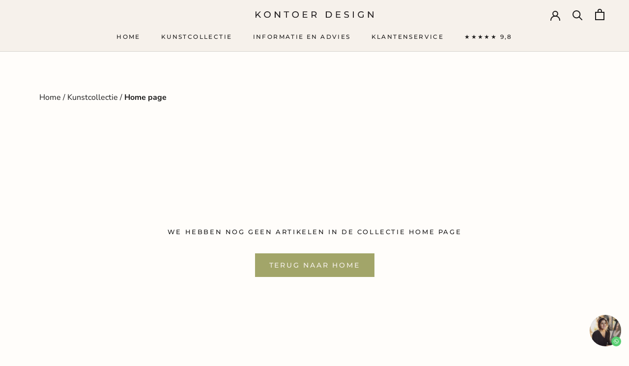

--- FILE ---
content_type: text/javascript
request_url: https://www.kontoerdesign.nl/cdn/shop/t/27/assets/custom.js?v=183944157590872491501695814263
body_size: -699
content:
//# sourceMappingURL=/cdn/shop/t/27/assets/custom.js.map?v=183944157590872491501695814263


--- FILE ---
content_type: text/javascript; charset=utf-8
request_url: https://tnc-app.herokuapp.com/get_script/94539afa020a11edad7f5e7c9ebb1d11.js?v=185058&shop=kontoer.myshopify.com
body_size: 14324
content:
window.TermsAndConditionsCheckbox = function(event) {
    if (event !== undefined)
        event.preventDefault();

    if (document.getElementById('effectiveAppsAgreeCB') !== null)
        return;

    if (window.EFFECTIVE_APPS_TAC_FUNCTIONALITY === "1") {
        if (window.EFFECTIVE_APPS_CCP === undefined && 'False' === 'False') {
            jQuery('body').on(window.EFFECTIVE_APPS_TAC_EVENT_TYPE, window.EFFECTIVE_APPS_JQUERY_CHECKOUT_BUTTON_SELECTORS, function(element) {
                window.EFFECTIVE_APPS_CCP = true;
                if (jQuery('#effectiveAppsAgreeCB').is(':checked')) {
                    jQuery(this).submit();
                } else {
                    alert(window.EFFECTIVE_APPS_TAC_ALERT);
                    if (element.target !== undefined) {
                        clearLoadingStateFromElement(element.target);
                    }
                    else {
                        clearLoadingStateFromElement(null);
                    }
                    return false;
                }
            });
        }
    }
    let checkboxElement = document.createElement('p');
    checkboxElement.innerHTML = '<input  style="-webkit-appearance: checkbox; float:none; vertical-align: middle;" type="checkbox" id="effectiveAppsAgreeCB" onchange="termsAndConditionsCheckboxChanged(this);"/>&nbsp;<label style="display:inline; float:none" for="agree">' + window.EFFECTIVE_APPS_TAC_TEXT + '</label>';
    jQuery(window.EFFECTIVE_APPS_JQUERY_CHECKOUT_BUTTON_SELECTORS).each( function( i, element ) {
        if (element !== undefined) {
            let style = element.getAttribute('style');
            let insertionType = "regular";
            if (element.classList.contains('qbk-hide-button')) {
                return true;
            }

            if (style !== null) {
                if (style.indexOf('display: none') > -1) {
                    return true;
                }
            }

            if (element.getAttribute("type") === "hidden" || element.getAttribute("tac-ignore") === "true") {
                return true;
            }

            let coContainer = element.parentElement;
            if (window.TAC_THEME_NAME.indexOf('debut') > -1) {
                coContainer = element.parentElement.parentElement;
            }

            if (window.TAC_THEME_NAME.indexOf('express') > -1) {
                coContainer = element.parentElement.parentElement;
                checkboxElement.style.textAlign = "right";
            }

            if (window.TAC_THEME_NAME.indexOf('grid') > -1) {
                if (element.getAttribute('class') !== null && element.getAttribute('class').indexOf("checkout-link") > -1) {
                    return true;
                }

                coContainer = element.parentElement.parentElement;
            }

            if (window.TAC_THEME_NAME.indexOf('maker') > -1) {
                coContainer = element;
                insertionType = "insertbeforecontainer";
            }

            if (window.TAC_THEME_NAME.indexOf('pacific') > -1) {
                coContainer = element.parentElement.parentElement;
            }

            if (window.TAC_THEME_NAME.indexOf('mavon') > -1) {
                coContainer = element.parentElement.parentElement;
            }

            if (window.TAC_THEME_NAME.indexOf('shrine') > -1) {
                coContainer = element.parentElement.parentElement;
            }

            if (window.TAC_THEME_NAME.indexOf('shapes') > -1) {
                coContainer = element.parentElement.parentElement;
            }

            if (window.TAC_THEME_NAME.indexOf('broadcast') > -1) {
                coContainer = element.parentElement.parentElement;
                insertionType = "insertbeforecontainer";
            }

            if (window.TAC_THEME_NAME.indexOf('venue') > -1) {
                coContainer = element.parentElement.parentElement;
                insertionType = "insertbeforecontainer";
            }

            if (window.TAC_THEME_NAME.indexOf('kalles') > -1) {
                coContainer = element.parentElement.parentElement.parentElement;
            }

            if (window.TAC_THEME_NAME.indexOf('be yours') > -1) {
                coContainer = element.parentElement.parentElement;
            }

            if (window.TAC_THEME_NAME.indexOf('split') > -1) {
                coContainer = element.parentElement.parentElement;
            }

            if (window.TAC_THEME_NAME.indexOf('supps') > -1) {
                coContainer = element.parentElement.parentElement;
            }

            if (window.TAC_THEME_NAME.indexOf('ascent') > -1) {
                insertionType = "insertbeforecontainer";
                coContainer = element.parentElement.parentElement;
            }

            if (window.TAC_THEME_NAME.indexOf('fkxpremium') > -1) {
                coContainer = element.parentElement.parentElement;
            }

            if (window.TAC_THEME_NAME.indexOf('origin') > -1) {
                coContainer = element.parentElement.parentElement;
            }

            if (window.TAC_THEME_NAME.indexOf('inspired - indie') > -1) {
                coContainer = element.parentElement.parentElement;
            }

            if (window.TAC_THEME_NAME.indexOf('beyond') > -1) {
                coContainer = element.parentElement.parentElement.parentElement;
            }

            if (window.TAC_THEME_NAME.indexOf('colorblock') > -1) {
                insertionType = "insertbeforecontainer";
            }

            if (window.TAC_THEME_NAME.indexOf('esencia') > -1) {
                insertionType = "insertbeforecontainer";
            }

            if (window.TAC_THEME_NAME.indexOf('betheme') > -1) {
                insertionType = "insertbeforecontainer";
            }

            if (window.TAC_THEME_NAME.indexOf('soulmate creative') > -1) {
                insertionType = "insertbeforecontainer";
            }

            if (window.TAC_THEME_NAME.indexOf('colorblock') > -1) {
                insertionType = "insertbeforecontainer";
            }

            if (window.TAC_THEME_NAME.indexOf('startup') > -1) {
                insertionType = "insertbeforecontainer";
            }

            if (window.TAC_THEME_NAME.indexOf('trade') > -1) {
                insertionType = "insertbeforecontainer";
            }

            if (window.TAC_THEME_NAME.indexOf('vanilla') > -1) {
                insertionType = "insertbeforecontainer";
            }

            if (window.TAC_THEME_NAME.indexOf('dawn') > -1 || window.TAC_THEME_NAME.indexOf('taste') > -1 || window.TAC_THEME_NAME.indexOf('studio') > -1 || window.TAC_THEME_NAME.indexOf('craft') > -1 || window.TAC_THEME_NAME.indexOf('crave') > -1 || window.TAC_THEME_NAME.indexOf('sense') > -1 || window.TAC_THEME_NAME.indexOf('ride') > -1 || window.TAC_THEME_NAME.indexOf('refresh') > -1) {
                coContainer = element.parentElement.parentElement;
                checkboxElement.style.textAlign = "right";
            }

            if (window.TAC_THEME_NAME.indexOf('emerge') > -1) {
                coContainer = element.parentElement.parentElement;
                insertionType = "insertbeforecontainer";
            }

            if (window.TAC_THEME_NAME.indexOf('blockshop') > -1) {
                coContainer = element;
                insertionType = "insertbeforecontainer";
            }

            if (window.TAC_THEME_NAME.indexOf('symmetry') > -1) {
                coContainer = element.parentElement.parentElement;
                insertionType = "insertbeforecontainer";
            }

            if ((window.TAC_THEME_NAME.indexOf('ella') > -1 && window.TAC_THEME_NAME.indexOf('shella') === -1 && window.TAC_THEME_NAME.indexOf('cellar') === -1) || window.TAC_THEME_NAME.indexOf('cospora') > -1 || window.TAC_THEME_NAME.indexOf('goodwin') > -1 || window.TAC_THEME_NAME.indexOf('jewel') > -1 || window.TAC_THEME_NAME.indexOf('shopbe') > -1 || window.TAC_THEME_NAME.indexOf('new look 2023') > -1 || window.TAC_THEME_NAME === 'boom') {
                checkboxElement.setAttribute('on' + window.EFFECTIVE_APPS_TAC_EVENT_TYPE, 'document.getElementById("effectiveAppsAgreeCB").checked = !document.getElementById("effectiveAppsAgreeCB").checked; termsAndConditionsCheckboxChanged(document.getElementById("effectiveAppsAgreeCB"))');
            }

            if (window.TAC_THEME_NAME.indexOf('capital') > -1) {
                coContainer = element.parentElement.parentElement;
            }

            if (window.TAC_THEME_NAME.indexOf('boho dream') > -1) {
                coContainer = element.parentElement.parentElement;
            }

            if (window.TAC_THEME_NAME.indexOf('charlotte') > -1) {
                coContainer = element.parentElement.parentElement;
            }

            if (window.TAC_THEME_NAME.indexOf('moodring') > -1) {
                coContainer = element.parentElement.parentElement;
            }

            if (window.TAC_THEME_NAME.indexOf('lorenza') > -1) {
                coContainer = element.parentElement.parentElement;
            }

            if (window.TAC_THEME_NAME.indexOf('kingdom') > -1) {
                coContainer = element.parentElement.parentElement.parentElement;
            }

            if (window.TAC_THEME_NAME.indexOf('spark') > -1) {
                coContainer = element.parentElement.parentElement;
            }

            if (window.TAC_THEME_NAME.indexOf('mr parker') > -1) {
                coContainer = element.parentElement.parentElement;
            }

            if (window.TAC_THEME_NAME.indexOf('akif banners') > -1) {
                coContainer = element.parentElement.parentElement;
            }

            if (window.TAC_THEME_NAME.indexOf('kalles') > -1) {
                coContainer = element.parentElement.parentElement;
            }

            if (window.TAC_THEME_NAME.indexOf('vela framework') > -1) {
                coContainer = element.parentElement.parentElement;
            }

            if (window.TAC_THEME_NAME.indexOf('colors') > -1) {
                insertionType = "insertbeforecontainer";
                coContainer = element.parentElement.parentElement;
            }

            if (window.TAC_THEME_NAME.indexOf('providence') > -1) {
                insertionType = "insertbeforecontainer";
            }

            if (window.TAC_THEME_NAME.indexOf('athens') > -1) {
                insertionType = "insertbeforecontainer";
            }

            if (window.TAC_THEME_NAME.indexOf('xclusive') > -1) {
                insertionType = "insertbeforecontainer";
            }

            if (window.TAC_THEME_NAME.indexOf('eclipse') > -1) {
                insertionType = "insertbeforecontainer";
            }

            if (window.TAC_THEME_NAME.indexOf('manhattan') > -1) {
                insertionType = "insertbeforecontainer";
            }

            if (window.TAC_THEME_NAME.indexOf('swdev') > -1) {
                insertionType = "insertbeforecontainer";
            }

            if (window.TAC_THEME_NAME.indexOf('spotlight') > -1) {
                insertionType = "insertbeforecontainer";
            }

            if (window.TAC_THEME_NAME.indexOf('architect') > -1) {
                insertionType = "insertbeforecontainer";
            }

            if (window.TAC_THEME_NAME.indexOf('e-com.express') > -1) {
                coContainer = element;
                checkboxElement.style.textAlign = "left";
                insertionType = "insertbeforecontainer";
            }

            if (window.TAC_THEME_NAME.indexOf('peach sunset') > -1) {
                insertionType = "insertbeforecontainer";
            }

            if (window.TAC_THEME_NAME.indexOf('empire') > -1) {
                insertionType = "insertbeforecontainer";
            }

            if (window.TAC_THEME_NAME.indexOf('warehouse') > -1) {
                coContainer = element;
                insertionType = "insertbeforecontainer";
            }

            if (window.EFFECTIVE_APPS_TAC_FUNCTIONALITY === "1") {
                if (insertionType === "insertbeforecontainer") {
                    coContainer.insertAdjacentElement('beforebegin', checkboxElement.cloneNode(true));
                }
                else {
                    coContainer.insertBefore(checkboxElement.cloneNode(true), coContainer.firstChild);
                }
            }
            else {
                if (document.getElementById('effectiveAppsAgreeCB') === null) {
                    if (jQuery(window.EFFECTIVE_APPS_JQUERY_CHECKOUT_BUTTON_SELECTORS).length > 1) {
                        if (jQuery('[tac-co-override="true"]').length > 0) {
                            jQuery('[tac-co-override="true"]')[0].insertAdjacentElement('beforebegin', checkboxElement.cloneNode(true));
                        }
                        else if (i > 0) {
                            if (insertionType === "insertbeforecontainer") {
                                coContainer.insertAdjacentElement('beforebegin', checkboxElement.cloneNode(true));
                            }
                            else {
                                coContainer.insertBefore(checkboxElement.cloneNode(true), coContainer.firstChild);
                            }
                        }
                    }
                    else {
                        if (insertionType === "insertbeforecontainer") {
                            coContainer.insertAdjacentElement('beforebegin', checkboxElement.cloneNode(true));
                        }
                        else {
                            coContainer.insertBefore(checkboxElement.cloneNode(true), coContainer.firstChild);
                        }
                    }
                }

                TAC_cloneCheckoutButton(element);
            }
        }
    });
    jQuery(this).unbind(window.EFFECTIVE_APPS_TAC_EVENT_TYPE).submit();

    try {
        if ('False' === 'True') {
            addTermsAndConditionsAgreementDateTimeToCart();
        }
        else {
            disableAdditionalPaymentButtons();
        }
    }
    catch (err) {

    }
}

function TAC_getShopifyRootRoute() {
        try {
            if (window.hasOwnProperty('Shopify') && window.Shopify.hasOwnProperty('routes') && window.Shopify.routes.hasOwnProperty('root') && window.Shopify.routes.root !== undefined && window.Shopify.routes.root.startsWith('/') && window.Shopify.routes.root.endsWith('/') && (window.Shopify.routes.root.length === 1 || window.Shopify.routes.root.length === 4)) {
                return window.Shopify.routes.root;
            }
            else {
                return "/";
            }
        }
        catch(err) {
            return "/";
        }
    }

function clearLoadingStateFromElement(elementToClear) {
    setTimeout(function() {
        try {
            if (elementToClear === null) {
                elementToClear = TAC_detectCheckoutButton(false);
            }

            if (elementToClear.classList.contains('btn--loading')) {
                elementToClear.classList.remove('btn--loading');
            }

            if (elementToClear.classList.contains('pending')) {
                elementToClear.classList.remove('pending');
            }

            if (elementToClear.hasAttribute('disabled')) {
                elementToClear.removeAttribute('disabled');
            }

            if (elementToClear.children.length > 0 && elementToClear.children[0].hasAttribute('data-loading')) {
                elementToClear.children[0].removeAttribute('data-loading');
            }

            if (elementToClear.hasAttribute('data-loading')) {
                elementToClear.removeAttribute('data-loading');
            }

            if (elementToClear.hasAttribute('aria-busy')) {
                elementToClear.removeAttribute('aria-busy');
            }

            if (elementToClear.parentElement.hasAttribute('aria-busy')) {
                elementToClear.parentElement.removeAttribute('aria-busy');
            }

            if (elementToClear.parentElement.parentElement.hasAttribute('aria-busy')) {
                elementToClear.parentElement.parentElement.removeAttribute('aria-busy');
            }
        }
        catch(err) {

        }
    }, 500);
}

function wrap(el, wrapper) {
    el.parentNode.insertBefore(wrapper, el);
    wrapper.appendChild(el);
}

function openTermsAndConditionsCheckboxBINModal() {
    window.EFFECTIVE_APPS_BIN_TAC_MODAL = new tingle.modal({
		footer: true,
		stickyFooter: false,
		closeMethods: ['overlay', 'button', 'escape'],
		closeLabel: `Close`,
		cssClass: ['effective-apps-tac-modal'],
	});
	window.EFFECTIVE_APPS_BIN_TAC_MODAL.setContent("<h1 style='text-align: center'>" + window.EFFECTIVE_APPS_TAC_ALERT + "</h1>" + '<p style="text-align: center"><input style="-webkit-appearance: checkbox; float:none; vertical-align: middle;" type="checkbox" id="effectiveAppsAgreeCBModal" onchange="termsAndConditionsCheckboxChanged(this, true);"/>&nbsp;<label style="display:inline; float:none" for="agree">' + window.EFFECTIVE_APPS_TAC_TEXT + '</label></p>');
	window.EFFECTIVE_APPS_BIN_TAC_MODAL.open();
    if ((window.TAC_THEME_NAME.indexOf('ella') > -1 && window.TAC_THEME_NAME.indexOf('shella') === -1 && window.TAC_THEME_NAME.indexOf('cellar') === -1) || window.TAC_THEME_NAME.indexOf('cospora') > -1 || window.TAC_THEME_NAME.indexOf('goodwin') > -1 || window.TAC_THEME_NAME.indexOf('jewel') > -1 || window.TAC_THEME_NAME.indexOf('shopbe') > -1 || window.TAC_THEME_NAME.indexOf('new look 2023') > -1) {
        document.getElementById("effectiveAppsAgreeCBModal").parentElement.setAttribute('on' + window.EFFECTIVE_APPS_TAC_EVENT_TYPE, 'document.getElementById("effectiveAppsAgreeCBModal").checked = !document.getElementById("effectiveAppsAgreeCBModal").checked; termsAndConditionsCheckboxChanged(document.getElementById("effectiveAppsAgreeCBModal"), true);');
    }
}

function detectBuyItNowButton() {
    var resultElement = null;
	var accountButtonsSelectors = [
        '[tac-bin-override="true"]',
        '[class*="buy-with-pay-button-new"]',
        '[class*="ecom-product-single__buy_it_now_btn--checkout"]',
        '[id*="custom-buy-now-button"]',
        '[data-shopify="payment-button"]',
        'shopify-buy-it-now-button',
        '[class*="shopify-payment-button"]',
        'gp-product-button[gp-data*="buy-now"]',
        '[class*="quick-purchase-bar__purchase-button"]',
	];

	for (var selector of accountButtonsSelectors) {
		var elementSearchResult = document.querySelector(selector);
		if (elementSearchResult === null) {
		    continue;
		}

		if (elementSearchResult.getAttribute('tac-bin-ignore') === "true") {
            continue;
        }

        return elementSearchResult;
	}

	return null;
}

function handleBuyItNowButton() {
    if ('False' === 'False') {
        try {
            var buyItNowButtonContainer = detectBuyItNowButton();
            if (buyItNowButtonContainer === null) {
                return;
            }
            var buyInNowAWrapper = document.createElement('a');
            buyInNowAWrapper.id = 'effectiveAppsBINWrapper';
            buyInNowAWrapper.style.textDecoration = 'none';
            buyInNowAWrapper.style.cursor = 'pointer';
            buyInNowAWrapper.setAttribute('on' + window.EFFECTIVE_APPS_TAC_EVENT_TYPE, 'openTermsAndConditionsCheckboxBINModal();');
            wrap(buyItNowButtonContainer, buyInNowAWrapper);
            buyItNowButtonContainer.style.pointerEvents = 'none';
        }
        catch (err)
        {

        }
    }
}

function unHandleBuyItNowButton() {
    try {
        var buyInNowAWrapper = document.getElementById('effectiveAppsBINWrapper');
        if (buyInNowAWrapper === null) {
            return;
        }

        buyInNowAWrapper.removeAttribute('on' + window.EFFECTIVE_APPS_TAC_EVENT_TYPE);
        var buyItNowButtonContainer = detectBuyItNowButton();
        buyItNowButtonContainer.style.pointerEvents = 'auto';
    }
    catch (err) {

    }
}

function TAC_handleiCartCheckoutButton(iCartCheckoutButtonElement) {
    var iCartCheckoutButtonElementWrapper = document.createElement('div');
    iCartCheckoutButtonElementWrapper.style.cursor = 'pointer';
    iCartCheckoutButtonElement.style.pointerEvents = 'none';
    iCartCheckoutButtonElementWrapper.setAttribute('on' + window.EFFECTIVE_APPS_TAC_EVENT_TYPE, 'if (!document.getElementById("effectiveAppsAgreeCB").checked && \'False\' === \'False\') { alert(window.EFFECTIVE_APPS_TAC_ALERT); clearLoadingStateFromElement(this); return false;} document.querySelector(\'[name="icartCheckout"]\').style.pointerEvents = \'auto\'; document.querySelector(\'[name="icartCheckout"]\').click(); return true;');
    wrap(iCartCheckoutButtonElement, iCartCheckoutButtonElementWrapper);
}

function TAC_attachToCartDrawer() {
    if (document.getElementById('effectiveAppsAgreeCB') !== null) {
        return;
    }

    if (document.getElementById('upCart') !== null && document.getElementById('upCart').shadowRoot !== null && document.getElementById('upCart').shadowRoot !== undefined && document.getElementById('upCart').shadowRoot.getElementById('effectiveAppsAgreeCB') !== null) {
        return;
    }

    if (document.getElementById('opus-shadow-container') !== null && document.getElementById('opus-shadow-container').shadowRoot !== null && document.getElementById('opus-shadow-container').shadowRoot !== undefined && document.getElementById('opus-shadow-container').shadowRoot.getElementById('effectiveAppsAgreeCB') !== null) {
        return;
    }

    let insertionType = "insertbefore";
    let checkboxElement = document.createElement('p');
    checkboxElement.innerHTML = '<input  style="-webkit-appearance: checkbox; float:none; vertical-align: middle;" type="checkbox" id="effectiveAppsAgreeCB" onchange="termsAndConditionsCheckboxChanged(this);"/>&nbsp;<label style="display:inline; float:none" for="agree">' + window.EFFECTIVE_APPS_TAC_TEXT + '</label>';
	var checkoutButtonElement = TAC_detectCheckoutButton();
	if (checkoutButtonElement !== null && 'False' === 'False' && window.EFFECTIVE_APPS_TAC_FUNCTIONALITY === "1" && checkoutButtonElement.getAttribute('id') !== 'upCart' && checkoutButtonElement.getAttribute('id') !== 'opus-shadow-container') {
	    checkoutButtonElement.setAttribute('on' + window.EFFECTIVE_APPS_TAC_EVENT_TYPE, "if (!document.getElementById('effectiveAppsAgreeCB').checked) { alert(window.EFFECTIVE_APPS_TAC_ALERT); clearLoadingStateFromElement(this); return false;} return true;");
    }
	if (null === checkoutButtonElement) {
		return;
	}

	let elementContainer = checkoutButtonElement.parentElement;
	if (window.TAC_THEME_NAME.indexOf('meka') > -1) {
        insertionType = "insertbeforeparent1";
    }

	if (window.TAC_THEME_NAME.indexOf('testament') > -1) {
        insertionType = "insertbeforeparent1";
    }

    if (window.TAC_THEME_NAME.indexOf('blockshop') > -1) {
        insertionType = "insertbeforeelementbegins";
    }

    if ((window.TAC_THEME_NAME.indexOf('ella') > -1 && window.TAC_THEME_NAME.indexOf('shella') === -1 && window.TAC_THEME_NAME.indexOf('cellar') === -1) || window.TAC_THEME_NAME.indexOf('cospora') > -1 || window.TAC_THEME_NAME.indexOf('goodwin') > -1 || window.TAC_THEME_NAME.indexOf('jewel') > -1 || window.TAC_THEME_NAME.indexOf('shopbe') > -1 || window.TAC_THEME_NAME.indexOf('new look 2023') > -1 || window.TAC_THEME_NAME.indexOf('athens') > -1) {
        checkboxElement.setAttribute('on' + window.EFFECTIVE_APPS_TAC_EVENT_TYPE, 'document.getElementById("effectiveAppsAgreeCB").checked = !document.getElementById("effectiveAppsAgreeCB").checked; termsAndConditionsCheckboxChanged(document.getElementById("effectiveAppsAgreeCB"))');
    }

    if (window.TAC_THEME_NAME.indexOf('dawn') > -1 || window.TAC_THEME_NAME.indexOf('taste') > -1 || window.TAC_THEME_NAME.indexOf('studio') > -1 || window.TAC_THEME_NAME.indexOf('craft') > -1 || window.TAC_THEME_NAME.indexOf('crave') > -1 || window.TAC_THEME_NAME.indexOf('sense') > -1 || window.TAC_THEME_NAME.indexOf('ride') > -1 || window.TAC_THEME_NAME.indexOf('refresh') > -1) {
        elementContainer = checkoutButtonElement.parentElement.parentElement;
    }

    if (window.TAC_THEME_NAME.indexOf('maker') > -1) {
        insertionType = "insertbeforeelementbegins";
        checkboxElement.style.textAlign = 'center';
    }

    if (window.TAC_THEME_NAME.indexOf('avante') > -1) {
        insertionType = "insertbeforeparent2";
    }

    if (window.TAC_THEME_NAME.indexOf('electro') > -1) {
        insertionType = "insertbeforeparent1";
    }

    if (window.TAC_THEME_NAME.indexOf('xclusive') > -1) {
        insertionType = "insertbeforeparent1";
    }

    if (window.TAC_THEME_NAME.indexOf('eclipse') > -1) {
        insertionType = "insertbeforeparent1";
    }

    if (window.TAC_THEME_NAME.indexOf('maranello') > -1) {
        insertionType = "insertbeforeparent1";
    }

    if (window.TAC_THEME_NAME.indexOf('vanilla') > -1) {
        insertionType = "insertbeforeparent1";
    }

    if (window.TAC_THEME_NAME.indexOf('charge') > -1) {
        insertionType = "insertbeforeparent2";
    }

    if (window.TAC_THEME_NAME.indexOf('ascent') > -1) {
        insertionType = "insertbeforeparent2";
    }

    if (window.TAC_THEME_NAME.indexOf('barcelona') > -1) {
        insertionType = "insertbeforeparent2";
    }

    if (window.TAC_THEME_NAME.indexOf('sahara') > -1) {
        insertionType = "insertbeforeparent1";
    }

    if (window.TAC_THEME_NAME.indexOf('woodstock') > -1) {
        insertionType = "insertbeforeparent1";
    }

    if (window.TAC_THEME_NAME.indexOf('emerge') > -1) {
        elementContainer = checkoutButtonElement;
        insertionType = "insertbeforeelementbegins";
    }

    if (window.TAC_THEME_NAME.indexOf('empire') > -1) {
        insertionType = "insertbeforeparent2";
    }

    if (window.TAC_THEME_NAME.indexOf('spotlight') > -1) {
        insertionType = "insertbeforeparent2";
    }

    if (window.TAC_THEME_NAME.indexOf('esencia') > -1) {
        insertionType = "insertbeforeparent2";
    }

    if (window.TAC_THEME_NAME.indexOf('stiletto') > -1) {
        insertionType = "insertbeforeelementbegins";
    }

    if (window.TAC_THEME_NAME.indexOf('mavon') > -1) {
        insertionType = "insertbeforeparent2";
    }

    if (window.TAC_THEME_NAME.indexOf('trade') > -1) {
        insertionType = "insertbeforeparent1";
    }

    if (window.TAC_THEME_NAME.indexOf('shapes') > -1) {
        insertionType = "insertbeforeparent2";
    }

    if (window.TAC_THEME_NAME.indexOf('vela framework') > -1) {
        insertionType = "insertbeforeparent2";
    }

    if (window.TAC_THEME_NAME.indexOf('peach sunset') > -1) {
        insertionType = "insertbeforeparent2";
    }

    if (window.TAC_THEME_NAME.indexOf('swdev') > -1) {
        insertionType = "insertbeforeparent1";
    }

    if (checkoutButtonElement.getAttribute('class') !== null && checkoutButtonElement.getAttribute('class').indexOf('qsc2-checkout-button') > -1) {
        insertionType = "insertbeforeelementbegins";
    }

    if (checkoutButtonElement.getAttribute('data-servicify') !== null && checkoutButtonElement.getAttribute('data-servicify') === 'checkout') {
        insertionType = "insertbeforeparent1";
    }

    if (checkoutButtonElement.getAttribute('onclick') !== null && checkoutButtonElement.getAttribute('onclick').indexOf('initCheckout') > -1) {
        insertionType = "insertbeforeparent2";
    }

    if (checkoutButtonElement.getAttribute('name') === 'icartCheckout') {
        insertionType = "insertbeforeparent2";
        TAC_handleiCartCheckoutButton(checkoutButtonElement);
    }

    if (checkoutButtonElement.getAttribute('id') === 'mu-checkout-button') {
        insertionType = "insertbeforeelementbegins";
    }

    if (checkoutButtonElement.getAttribute('class') !== null && checkoutButtonElement.getAttribute('class').indexOf('mp-checkout-btn-mode') > -1) {
        insertionType = "insertbeforeelementbegins";
    }

    if (checkoutButtonElement.getAttribute('onclick') === 'onCheckoutClick(this)') {
        insertionType = "insertbeforeparent2";
    }

    if (window.TAC_THEME_NAME.indexOf('shrine') > -1) {
        insertionType = "insertbeforeparent1";
    }

    if (window.TAC_THEME_NAME.indexOf('concept') > -1) {
        insertionType = "insertbeforeparent1";
    }

    if (window.TAC_THEME_NAME.indexOf('glamelee') > -1) {
        insertionType = "insertbeforeparent1";
    }

    if (window.TAC_THEME_NAME.indexOf('mr parker') > -1) {
        insertionType = "insertbeforeparent1";
    }

    if (window.TAC_THEME_NAME.indexOf('akif banners') > -1) {
        insertionType = "insertbeforeparent1";
    }

    if (window.TAC_THEME_NAME.indexOf('ella') > -1 && window.TAC_THEME_NAME.indexOf('shella') === -1 && window.TAC_THEME_NAME.indexOf('cellar') === -1) {
        insertionType = "insertbeforeparent1";
    }

    if (window.TAC_THEME_NAME.indexOf('athens') > -1) {
        insertionType = "insertbeforeparent1";
    }

    if (window.TAC_THEME_NAME.indexOf('aurora') > -1) {
        insertionType = "insertbeforeparent1";
    }

    if (window.TAC_THEME_NAME.indexOf("spark") > -1) {
        insertionType = "insertbeforeparentelementprevioussibling";
    }

    if (window.TAC_THEME_NAME.indexOf('north') > -1) {
        insertionType = "insertbeforeparent1";
    }

    if (window.TAC_THEME_NAME.indexOf('origin') > -1) {
        insertionType = "insertbeforeparent1";
    }

    if (window.TAC_THEME_NAME.indexOf('vision') > -1) {
        insertionType = "insertbeforeparent2";
    }

    if (window.TAC_THEME_NAME.indexOf('north') > -1) {
        insertionType = "insertbeforeparent2";
    }

    if (window.TAC_THEME_NAME.indexOf('grid') > -1) {
        checkboxElement.setAttribute('class', 'cart-subtotal');
        checkboxElement.setAttribute('style', 'margin: 0 30px;');
        insertionType = "insertbeforeparent1";
    }

    if (window.TAC_THEME_NAME.indexOf('be yours') > -1) {
        insertionType = "insertbeforeparent1";
        elementContainer = checkoutButtonElement.parentElement.parentElement;
    }

    if (window.TAC_THEME_NAME.indexOf('venue') > -1) {
        insertionType = "insertbeforeparent2";
    }

    if (window.TAC_THEME_NAME.indexOf('parallax') > -1) {
        insertionType = "insertbeforeparent1";
    }

    if (window.TAC_THEME_NAME.indexOf('vantage') > -1) {
        insertionType = "insertbeforeparent1";
    }

    if (window.TAC_THEME_NAME.indexOf('crave') > -1) {
        elementContainer = checkoutButtonElement.parentElement.parentElement;
    }

    if (window.TAC_THEME_NAME.indexOf('hyper') > -1) {
        elementContainer = checkoutButtonElement.parentElement.parentElement;
    }

    if (window.TAC_THEME_NAME.indexOf('mojave') > -1) {
        insertionType = "insertbeforeparent3";
    }

    if (window.TAC_THEME_NAME.indexOf('noxian') > -1) {
        insertionType = "insertbeforeparent3";
    }

    if (window.TAC_THEME_NAME.indexOf('atlantic') > -1) {
        insertionType = "insertbeforeparent2";
    }

    if (window.TAC_THEME_NAME.indexOf('impact') > -1) {
        insertionType = "insertbeforeparent1";
    }

    if (window.TAC_THEME_NAME.indexOf('beyond') > -1) {
        insertionType = "insertbeforeparent2";
    }

    if (window.TAC_THEME_NAME.indexOf('grid') > -1) {
        insertionType = "insertbeforeparent2";
    }

    if (checkoutButtonElement.getAttribute('id') !== null && checkoutButtonElement.getAttribute('id').indexOf('kaching-cart__checkout-button') > -1) {
        insertionType = "insertbeforeelementbegins";
        window.EFFECTIVE_APPS_CHECKOUT_BUTTON_VALUE_LISTENER = setInterval(function() {
            if (document.querySelector('[id="kaching-cart__checkout-button"]') !== null && document.getElementById("effectiveAppsAgreeCB") !== null) {
                if (!document.getElementById("effectiveAppsAgreeCB").checked && 'False' === 'False') {
                    document.querySelector('[id="kaching-cart__checkout-button"]').setAttribute("disabled", "disabled");
                }
                else {
                    document.querySelector('[id="kaching-cart__checkout-button"]').removeAttribute("disabled");
                }
            }
        }, 500);
    }

    if (window.TAC_THEME_NAME.indexOf('pipeline') > -1 && window.EFFECTIVE_APPS_TAC_FUNCTIONALITY === "2") {
        window.EFFECTIVE_APPS_CHECKOUT_BUTTON_VALUE_LISTENER = setInterval(function() {
            const originalButton = document.querySelector('[tac-co-original="true"] [data-cart-final]');
            const clonedButton = document.querySelector('[tac-co-cloned="true"] [data-cart-final]');
            if (originalButton !== null && clonedButton !== null) {
                clonedButton.innerText = originalButton.innerText;
            }
        }, 500);
    }

    if (checkoutButtonElement.classList.contains("picky-bundle-add-to-cart-button")) {
        insertionType = "insertbeforeparent1";
    }

    if (checkoutButtonElement.classList.contains("picky-cart__button")) {
        insertionType = "insertbeforeparent2";
    }

    if (checkoutButtonElement.getAttribute('class') !== null && checkoutButtonElement.getAttribute('class').indexOf("styles_Footer__checkoutButton") > -1 && window.EFFECTIVE_APPS_TAC_FUNCTIONALITY === "2") {
        window.EFFECTIVE_APPS_CHECKOUT_BUTTON_VALUE_LISTENER = setInterval(function() {
            const originalButton = document.querySelector('[tac-co-original="true"] a[class*="upcart-checkout-button"]');
            const clonedButton = document.querySelector('[tac-co-cloned="true"] a[class*="upcart-checkout-button"]');
            if (originalButton !== null && clonedButton !== null) {
                clonedButton.innerText = originalButton.innerText;
            }
        }, 500);
    }

    if (window.TAC_THEME_NAME.indexOf('supply') > -1) {
        checkboxElement.style.position = 'relative';
        checkboxElement.style.marginBottom = '-1%';
    }
    else if (window.TAC_THEME_NAME.indexOf('brooklyn') > -1) {
        checkboxElement.style.position = 'absolute';
        checkboxElement.style.marginBottom = '-25%';
        checkboxElement.style.top = '-20%';
    }
    else if (window.TAC_THEME_NAME.indexOf('boundless') > -1) {
        checkboxElement.style.position = 'absolute';
        checkboxElement.style.marginBottom = '-13%';
        checkboxElement.style.top = '-25%';
    }
    else if (window.TAC_THEME_NAME.indexOf('debutify') > -1) {
        checkboxElement.style.position = 'absolute';
        checkboxElement.style.marginBottom = '-13%';
        checkboxElement.style.top = '-25%';
    }
    else if (window.TAC_THEME_NAME.indexOf('barberry') > -1) {
        elementContainer = checkoutButtonElement.parentElement.parentElement;
    }
    else if (window.TAC_THEME_NAME.indexOf('warehouse') > -1) {
        elementContainer = checkoutButtonElement.parentElement.parentElement;
    }
    else if (window.TAC_THEME_NAME.indexOf('showtime') > -1) {
        insertionType = "insertbeforeelementbegins";
    }

    if (document.getElementById('opus-shadow-container') !== null) {
        const opusShadowContainer = document.getElementById('opus-shadow-container');
        if (opusShadowContainer.shadowRoot !== null && opusShadowContainer.shadowRoot !== undefined && opusShadowContainer.shadowRoot.querySelector('button[class*="checkout"]') !== null) {
            let opusShadowRoot = opusShadowContainer.shadowRoot;
            let opusShadowRootCheckoutButtonElement = opusShadowRoot.querySelector('button[class*="checkout"]');
            opusShadowRootCheckoutButtonElement.parentElement.insertAdjacentElement('beforebegin', checkboxElement.cloneNode(true));
            opusShadowRootCheckoutButtonElement.setAttribute('on' + window.EFFECTIVE_APPS_TAC_EVENT_TYPE, "if (!document.getElementById('opus-shadow-container').shadowRoot.getElementById('effectiveAppsAgreeCB').checked) { alert(window.EFFECTIVE_APPS_TAC_ALERT); clearLoadingStateFromElement(this); return false;} return true;");
        }
    }
    else if (checkoutButtonElement.getAttribute('id') === 'upCart') {
        if (checkoutButtonElement.shadowRoot !== null && checkoutButtonElement.shadowRoot !== undefined && checkoutButtonElement.shadowRoot.querySelector('a[class*="upcart-checkout-button"]') !== null) {
            let upCartShadowRoot = checkoutButtonElement.shadowRoot;
            let shadowRootCheckoutButtonElement = upCartShadowRoot.querySelector('a[class*="upcart-checkout-button"]');
            shadowRootCheckoutButtonElement.parentElement.insertAdjacentElement('beforebegin', checkboxElement.cloneNode(true));
            setInterval(function(){
                if (upCartShadowRoot.querySelector('[tac-co-cloned]') === null) {
                    shadowRootCheckoutButtonElement = upCartShadowRoot.querySelector('a[class*="upcart-checkout-button"]');
                    TAC_cloneCheckoutButton(shadowRootCheckoutButtonElement, true);
                }
            }, 1000);
        }
    }
    else if (insertionType === "insertbeforeelementbegins") {
        checkoutButtonElement.insertAdjacentElement('beforebegin', checkboxElement.cloneNode(true));
    }
    else if (insertionType === "insertbeforeparentelementprevioussibling") {
        checkoutButtonElement.parentElement.previousElementSibling.insertAdjacentElement('beforebegin', checkboxElement.cloneNode(true));
    }
    else if (insertionType === "insertbeforeparent1") {
        checkoutButtonElement.parentElement.insertAdjacentElement('beforebegin', checkboxElement.cloneNode(true));
    }
    else if (insertionType === "insertbeforeparent2") {
        checkoutButtonElement.parentElement.parentElement.insertAdjacentElement('beforebegin', checkboxElement.cloneNode(true));
    }
    else if (insertionType === "insertbeforeparent3") {
        checkoutButtonElement.parentElement.parentElement.parentElement.insertAdjacentElement('beforebegin', checkboxElement.cloneNode(true));
    }
    else {
        elementContainer.insertBefore(checkboxElement.cloneNode(true), elementContainer.firstChild);
    }

    if (window.EFFECTIVE_APPS_TAC_FUNCTIONALITY === "2" && checkoutButtonElement.getAttribute('id') !== 'upCart' && checkoutButtonElement.getAttribute('id') !== 'opus-shadow-container') {
        if (checkoutButtonElement.getAttribute('id') === 'mu-checkout-button') {
            setTimeout(function() {
                TAC_cloneCheckoutButton(checkoutButtonElement);
            }, 1000);
        }
        else {
            TAC_cloneCheckoutButton(checkoutButtonElement);
        }
    }

    try {
        if ('False' === 'True') {
            addTermsAndConditionsAgreementDateTimeToCart();
        }
        else {
            disableAdditionalPaymentButtons();
        }
    }
    catch (err) {

    }
}

function TAC_cloneCheckoutButton(checkoutButtonElement, isFromShadowRoot=false) {
    var clonedCheckoutButton = checkoutButtonElement.cloneNode(true);
    var originalCheckoutButtonWrapper = document.createElement('span');
    originalCheckoutButtonWrapper.style.display = "none";
    originalCheckoutButtonWrapper.style.width = "0";
    originalCheckoutButtonWrapper.style.height = "0";
    checkoutButtonElement.setAttribute("tac-co-original", "true");
    clonedCheckoutButton.setAttribute("type", "button");
    clonedCheckoutButton.style.cursor = "pointer";
    if (checkoutButtonElement.getAttribute('name') !== 'icartCheckout') {
        clonedCheckoutButton.style.pointerEvents = "auto";
    }

    if (clonedCheckoutButton.classList.contains('wcp_checkout_btn')) {
        clonedCheckoutButton.classList.remove('wcp_checkout_btn');
    }

    if (clonedCheckoutButton.classList.contains('cart__buttons--disabled')) {
        clonedCheckoutButton.classList.remove('cart__buttons--disabled');
    }

    clonedCheckoutButton.removeAttribute("name");
    clonedCheckoutButton.removeAttribute("data-cart-checkout-button");
    clonedCheckoutButton.removeAttribute("data-samples-widget-checkout");
    clonedCheckoutButton.removeAttribute("id");
    clonedCheckoutButton.removeAttribute("sc");
    clonedCheckoutButton.removeAttribute("href");
    clonedCheckoutButton.removeAttribute("data-checkout-button");
    clonedCheckoutButton.removeAttribute("data-ocu-checkout");
    clonedCheckoutButton.removeAttribute("disabled");
    clonedCheckoutButton.setAttribute("tac-co-cloned", "true");
    if (isFromShadowRoot === true) {
        clonedCheckoutButton.setAttribute("on" + window.EFFECTIVE_APPS_TAC_EVENT_TYPE, "if (!document.getElementById('upCart').shadowRoot.getElementById('effectiveAppsAgreeCB').checked && 'False' === 'False') { alert(window.EFFECTIVE_APPS_TAC_ALERT); clearLoadingStateFromElement(this); return false;} document.getElementById('upCart').shadowRoot.querySelector('[tac-co-original]').click(); return true;");
    }
    else {
        clonedCheckoutButton.setAttribute("on" + window.EFFECTIVE_APPS_TAC_EVENT_TYPE, "if (!document.getElementById('effectiveAppsAgreeCB').checked && 'False' === 'False') { alert(window.EFFECTIVE_APPS_TAC_ALERT); clearLoadingStateFromElement(this); return false;} if (document.getElementById('depo-checkout') !== null) { document.getElementById('depo-checkout').click(); } else if (document.querySelector('[name=waio_addToCart]') !== null) { document.querySelector('[name=waio_addToCart]').click(); } else if (document.querySelector('[id=kaching-cart__checkout-button]') !== null) { document.querySelector('[id=kaching-cart__checkout-button]').click(); } else if (document.getElementById('mu-checkout-button') !== null) { location.href = '/checkout'; } else if (document.querySelector('[tac-co-original=\"true\"]') !== null && document.querySelector('[tac-co-original=\"true\"]').querySelector('a[class*=\"upcart-checkout-button\"]') !== null) { document.querySelector('[tac-co-original=\"true\"]').querySelector('a[class*=\"upcart-checkout-button\"]').click(); } else { document.querySelector('[tac-co-original=\"true\"]').click(); } return true;");
    }

    checkoutButtonElement.insertAdjacentElement('beforebegin', clonedCheckoutButton);
    wrap(checkoutButtonElement, originalCheckoutButtonWrapper);
}

function TAC_detectCheckoutButton(ignoreDisabled=true) {
	var resultElement = null;
	var disabledCssSelector = ':not([disabled])';
	var additionalThemeCss = "";
	if (document.getElementById('upCart') !== null && document.getElementById('upCart').shadowRoot !== null && document.getElementById('upCart').shadowRoot !== undefined) {
	    return document.getElementById('upCart');
	}

	if (window.TAC_THEME_NAME.indexOf('grid') > -1) {
	    additionalThemeCss = ':not([class*="checkout-link"]):not([form="checkout_form"]):not([class*="cart-count"])';
	}

	if (ignoreDisabled === false) {
	    disabledCssSelector = '';
	}

	var checkoutButtonSelectors = [
        '[tac-co-override="true"]',
        '*[class*="js-checkout-button"]' + disabledCssSelector,
        '*[name*="wsgCheckoutOne"]' + disabledCssSelector,
        '*[id="kaching-cart__checkout-button"]',
        '*[data-samples-widget-checkout]' + disabledCssSelector,
        '*[class*="amtCartDrawer__footer__btnCheckout"]' + disabledCssSelector,
        '*[class*="easc-checkoutBtn"]' + disabledCssSelector,
        '*[id="opus-shadow-container"]' + disabledCssSelector,
        '*[class*="cart-drawer__checkout-btn"]' + disabledCssSelector,
        'div[class*="-checkout"] *[onclick*="initCheckout"]' + disabledCssSelector,
        'button[class*="cd-checkout-section-button"]' + disabledCssSelector,
        '#monster-upsell-cart *[class="mp-checkout-btn-mode"]' + disabledCssSelector,
        '*[data-servicify="checkout"]' + disabledCssSelector,
        '*[onclick*="/checkout"]' + disabledCssSelector,
        '*[onclick="onCheckoutClick(this)"]' + disabledCssSelector,
        '*[class="fcsb-checkout"]' + disabledCssSelector,
		'*[class*="satcb-cs-checkout-btn"]',
		'*[id="nvd-with-checkout-btn"]',
		'*[id="checkout-button"]' + disabledCssSelector,
		'#cart-notification-form *[name*="button-route-"]' + disabledCssSelector,
        '*[data-route-href]' + disabledCssSelector,
        '*[sca_handle_checkout]' + disabledCssSelector,
        '.tt-cart-btn *[onclick="goToCheckout()"]:not([data-cloned="true"]):not([style="display: none;"])' + disabledCssSelector,
        '*[class*="giftbox-checkout-cloned"]' + disabledCssSelector,
        'button[class*="qsc2-checkout-button"]',
        '#cart-form button.cart-drawer--submit' + disabledCssSelector,
        'cart-popup [name="checkout"]' + disabledCssSelector,
        '*[class*="styles_Footer__checkoutButton"]' + disabledCssSelector,
        '*[class*="picky-widget"] *[class*="footer"] *[class*="_buttonsWrapper_"] *[class*="picky-bundle-add-to-cart-button"]' + disabledCssSelector,
        '*[class*="picky-widget"] *[class*="footer"] *[class*="_buttonsWrapper_"] *[class*="picky-cart__button"]' + disabledCssSelector,
        '*[id="depo-checkout"]' + disabledCssSelector,
        '*[class*="#cart-drawer-checkout"] [name="checkout"]' + disabledCssSelector,
        '*[sc="checkout"]' + disabledCssSelector,
        '*[aria-label="checkout-call-to-action-button"]' + disabledCssSelector,
        '*[lb-upsell-listener="true"]' + disabledCssSelector,
        '*[id="mu-checkout-button"]' + disabledCssSelector,
        '*[id="ctm-checkout_jtpl"]' + disabledCssSelector,
        '*[class*="wcp_checkout_btn"]' + disabledCssSelector,
        '*[class*="CustomCartRoot_button-checkout"]' + disabledCssSelector,
        '*[class*="w-commerce-commercecartcheckoutbutton checkout-button-2"]' + disabledCssSelector,
        '*[class*="fs-checkout-btn-custom"]' + disabledCssSelector,
        '*[class*="ymq-fake-checkout-btn"]' + disabledCssSelector,
        'div[class="cart--checkout-button"]' + disabledCssSelector,
        '*[name="icartCheckout"]' + disabledCssSelector,
        '*[class*="rebuy-cart__checkout-button"]' + disabledCssSelector,
        '*[id="checkout-submit-button"]' + disabledCssSelector,
		'*[name="checkout"]' + disabledCssSelector + additionalThemeCss,
		'*[name="goto_pp"]' + disabledCssSelector,
		'*[name="goto_gc"]' + disabledCssSelector,
		'*[data-mc="checkout"]' + disabledCssSelector,
		'*[value*="Checkout"]',
		'*[value*="Check out"]',
		'*[href*="/checkout"]:not([href*="front_end/login"]):not([href*="/manage/subscription/"]):not([href*="/settings"]):not([href*="checkout-sandbox"]):not(link):not([class="foot-link"]):not([href*="teachable"])' + additionalThemeCss,
        '*[onclick*="/checkout"]',
        '*[name="checkout-exemptify"]' + disabledCssSelector,
        '*[id="checkout"]' + disabledCssSelector,
        '*[id="unifyCheckout"]' + disabledCssSelector,
        '*[data-cart-checkout-button]:not(fieldset)',
        '*[class*="cart-button-checkout"]',
        '*[class*="Cart__Checkout"]:not([name="cart"])',
        '*[class*="cart__checkout"]:not([name="cart"])',
        '*[class*="checkout__fbtn"]',
        '*[name="ddcheckout"]' + disabledCssSelector,
        '*[class*="btnCheckout"]' + disabledCssSelector,
        '*[name="tac-checkout"]' + disabledCssSelector,
        '*[class*="evm_upsell_checkout"]',
        '*[class*="widget__checkout"]',
        'form[action="/checkout"] button[type="submit"]' + disabledCssSelector,
        '*[name="qbk-checkout"]',
        '*[id="cart-checkout"]' + disabledCssSelector,
        '*[class*="cart-checkout-button"]:not([class="cart-checkout-buttons-wrapper"]):not([class*="cart-checkout-buttons p-"]):not(div)' + disabledCssSelector,
        '*[data-layout="checkout"]' + disabledCssSelector,
        '*[onclick*="down_payment_function"]' + disabledCssSelector,
        '.under-cart [for="checkout"]' + disabledCssSelector
	];
	var cartFormSelectors = [
		'input[type="submit"]:not([disabled])',
		'input[type="button"]:not([disabled])'
	];

	for (var selector of checkoutButtonSelectors) {
		var elementSearchResult = document.querySelectorAll(selector);
		if (elementSearchResult.length > 1 && (window.TAC_THEME_NAME.indexOf('dawn') === -1 && window.TAC_THEME_NAME.indexOf('moodring') === -1 && window.TAC_THEME_NAME.indexOf('turbo') === -1 && window.TAC_THEME_NAME.indexOf('empire') === -1 && window.TAC_THEME_NAME.indexOf('showtime') === -1 && window.TAC_THEME_NAME.indexOf('praise') === -1 && window.TAC_THEME_NAME.indexOf('keystone') === -1 && window.TAC_THEME_NAME.indexOf('booster') === -1 && selector !== '*[class*="ymq-fake-checkout-btn"]:not([disabled])')) {
		    if (elementSearchResult[1].getAttribute('tac-ignore') === "true") {
		        continue;
		    }
			return elementSearchResult[1];
		} else if (elementSearchResult.length === 2 && (window.TAC_THEME_NAME.indexOf('turbo') > -1 || window.TAC_THEME_NAME.indexOf('praise') > -1)) {
		    if (elementSearchResult[0].getAttribute('tac-ignore') === "true") {
		        continue;
		    }
			return elementSearchResult[0];
		} else if (elementSearchResult.length === 3 && window.TAC_THEME_NAME.indexOf('turbo') > -1) {
		    if (elementSearchResult[2].getAttribute('tac-ignore') === "true") {
		        continue;
		    }
			return elementSearchResult[2];
		} else if (elementSearchResult.length > 0) {
		    if (elementSearchResult[0].getAttribute('tac-ignore') === "true") {
		        continue;
		    }
			return elementSearchResult[0];
		} else if (elementSearchResult.length === 2 && window.TAC_THEME_NAME.indexOf('keystone') > -1) {
		    if (elementSearchResult[0].getAttribute('tac-ignore') === "true") {
		        continue;
		    }
			return elementSearchResult[0];
		} else if (elementSearchResult.length === 2 && window.TAC_THEME_NAME.indexOf('booster') > -1) {
		    if (elementSearchResult[0].getAttribute('tac-ignore') === "true") {
		        continue;
		    }
			return elementSearchResult[0];
		}
	}

	var cartFormElement = document.querySelector('form[action="/cart"]');
	if (cartFormElement !== null) {
		for (var selector of cartFormSelectors) {
			var element = cartFormElement.querySelector(selector);
			if (element !== null) {
				return element;
			}
		}
	}

	return null;
}

function TAC_waitForCartDrawer() {
	if (document.getElementById('effectiveAppsAgreeCB') !== null) {
		return;
	}

	var checkoutButtonElement = TAC_detectCheckoutButton();
	if (checkoutButtonElement === null) {
		return;
	}

	if (TAC_isElementVisible(checkoutButtonElement) === true) {
		if (window.effectiveAppsTacSp.length > 0) {
            jQuery.getJSON('/cart.js').done(function(data) {
                for (var item of data['items']) {
                    if (window.effectiveAppsTacAllowedProducts.indexOf(item["product_id"].toString()) > -1) {
                        TAC_attachToCartDrawer();
                        break;
                    }
                }
            });
        }
        else {
		    TAC_attachToCartDrawer();
	    }
	}
}

function TAC_isElementVisible(element) {
    if (element.getAttribute('tac-override') === 'true' || element.getAttribute('tac-co-override') === 'true' || element.getAttribute('id') === 'upCart') {
        return true;
    }

    if (element.hasAttribute('data-route-href')) {
        return true;
    }

    if (['galleria', 'emerge', 'prestige', 'impact', 'glamelee', 'symmetry', 'aurora', 'refresh', 'pipeline', 'blockshop', 'beyond', 'origin', 'ascent', 'turbo', 'booster'].some(theme => window.TAC_THEME_NAME.indexOf(theme) > -1) && location.pathname.indexOf('/cart') === -1) {
        return true;
    }

    if (window.TAC_THEME_NAME.indexOf('monaco') > -1) {
        return true;
    }

    if (element.getAttribute('id') === 'ctm-checkout_jtpl') {
        return true;
    }

    if (element.getAttribute('id') === 'opus-shadow-container') {
        return true;
    }

    if (element.getAttribute('class') !== null && element.getAttribute('class').indexOf('mp-checkout-btn-mode') > -1) {
        return true;
    }

    if (element.getAttribute('class') !== null && element.getAttribute('class').indexOf('kaching-cart') > -1) {
        return true;
    }

    if (element.getAttribute('class') !== null && element.getAttribute('class').indexOf('cd-checkout') > -1) {
        return true;
    }

    if (element.getAttribute('onclick') !== null && element.getAttribute('onclick').indexOf('initCheckout') > -1) {
        return true;
    }

    if (element.getAttribute('id') === 'corner-cowi-cart-summary-card-cta-button') {
        return true;
    }

    if (element.getAttribute('class') !== null && element.getAttribute('class').indexOf('satcb-cs-checkout-btn') > -1) {
        return true;
    }

    if (element.getAttribute('class') !== null && element.getAttribute('class').indexOf('CustomCartRoot_button-checkout') > -1) {
        return true;
    }

    if (element.getAttribute('onclick') !== null && element.getAttribute('onclick').indexOf('onCheckoutClick(this)') > -1) {
        return true;
    }

    if (element.getAttribute('class') !== null && element.getAttribute('class').indexOf('fcsb-checkout') > -1) {
        return true;
    }

    if (element.getAttribute('class') !== null && element.getAttribute('class').indexOf('picky') > -1) {
        return true;
    }

    if (element.getAttribute('class') !== null && element.getAttribute('class').indexOf('styles_Footer__checkoutButton') > -1) {
        return true;
    }

	if (element.offsetWidth === 0 || element.offsetHeight === 0) {
	    return false;
	}

	var height = document.documentElement.clientHeight,
		rects = element.getClientRects(),
		on_top = function (r) {
			var x = (r.left + r.right) / 2,
				y = (r.top + r.bottom) / 2;

			return (document.elementFromPoint(x, y) === element) || (document.elementFromPoint(x, y) !== null && document.elementFromPoint(x, y).parentElement === element);
		};

	for (var i = 0, l = rects.length; i < l; i++) {
		var r = rects[i],
			in_viewport = r.top > 0 ? r.top <= height : (r.bottom > 0 && r.bottom <= height);
		if (in_viewport && on_top(r)) return true;
	}
	return false;
}

function addTermsAndConditionsAgreementDateTimeToCart() {
    if (window.EFFECTIVE_APPS_TAC_ORDER_CONSENT_ATTRIBUTE.length < 1) {
        return;
    }

    var nowTime = new Date();
    jQuery.post('/cart/update.js', "attributes[" + window.EFFECTIVE_APPS_TAC_ORDER_CONSENT_ATTRIBUTE + "]=" + nowTime).always(function() {
        var isAdded = false;
        jQuery.getJSON('/cart.js').done(function(data) {
            for (var attribute in data['attributes']) {
                if (attribute === window.EFFECTIVE_APPS_TAC_ORDER_CONSENT_ATTRIBUTE) {
                    isAdded = true;
                }
            }
            if (isAdded === false) {
                addTermsAndConditionsAgreementDateTimeToCart();
            }
        });
    });
}

function removeTermsAndConditionsAgreementDateTimeFromCart() {
    if (window.EFFECTIVE_APPS_TAC_ORDER_CONSENT_ATTRIBUTE.length < 1) {
        return;
    }

    jQuery.post('/cart/update.js', "attributes[" + window.EFFECTIVE_APPS_TAC_ORDER_CONSENT_ATTRIBUTE + "]=null").always(function() {
        var isRemoved = false;
        jQuery.getJSON('/cart.js').done(function(data) {
            for (var attribute in data['attributes']) {
                if (attribute === window.EFFECTIVE_APPS_TAC_ORDER_CONSENT_ATTRIBUTE) {
                    if (data['attributes'][attribute] === 'null') {
                        isRemoved = true;
                    }
                }
            }
            if (isRemoved === false) {
                removeTermsAndConditionsAgreementDateTimeFromCart();
            }
        });
    });
}

function termsAndConditionsCheckboxChanged(targetElement, isFromModal = false) {
    try {
        if (targetElement.checked) {
            addTermsAndConditionsAgreementDateTimeToCart();
            if (isFromModal === false) {
                enableAdditionalPaymentButtons();
            }
        }
        else {
            removeTermsAndConditionsAgreementDateTimeFromCart();
            if (isFromModal === false) {
                disableAdditionalPaymentButtons();
            }
        }
    }
    catch(err) {

    }
    if (isFromModal === false) {
        if (jQuery('*[id="effectiveAppsAgreeCB"]').length > 1) {
            jQuery('*[id="effectiveAppsAgreeCB"]').prop( "checked", (targetElement.checked) );
        }
    }

    if (isFromModal === true) {
        unHandleBuyItNowButton();
        window.EFFECTIVE_APPS_BIN_TAC_MODAL.close();
        try {
            var buyItNowButtonContainer = detectBuyItNowButton();
            if (buyItNowButtonContainer !== null) {
                if (buyItNowButtonContainer.querySelector('[role="button"]') !== null) {
                    buyItNowButtonContainer.querySelector('[role="button"]').click();
                }
                else if (buyItNowButtonContainer.querySelector('[type="button"]') !== null) {
                    buyItNowButtonContainer.querySelector('[type="button"]').click();
                }
                else {
                    const rootRoute = TAC_getShopifyRootRoute();
                    let quantity = 1;
                    let quantityElement = TAC_detectQuantityElement();
                    if (quantityElement !== null) {
                        quantity = quantityElement.value;
                    }

                    let selectedProductVariantId = TAC_getCurrentShopifySelectedProductVariantId();
                    if (selectedProductVariantId !== null) {
                        location.href = rootRoute + 'cart/' + selectedProductVariantId + ':' + quantity + '';
                    }
                    else {
                        location.href = rootRoute + 'checkout';
                    }
                }
            }
        }
        catch (err)
        {

        }
    }
}

function TAC_spLogic() {
    if (window.location.href.indexOf("/cart") > -1 && window.location.href.indexOf("/products/") === -1 && window.location.href.indexOf("/collections/") === -1) {
        if (window.effectiveAppsTacSp.length > 0) {
            jQuery.getJSON('/cart.js').done(function(data) {
                for (var item of data['items']) {
                    if (window.effectiveAppsTacAllowedProducts.indexOf(item["product_id"].toString()) > -1) {
                        window.TermsAndConditionsCheckbox();
                        break;
                    }
                }
            });
        }
        else {
            window.TermsAndConditionsCheckbox();
        }
    }
    else {
        if ('1' === '1') {
            try {
                if (window.effectiveAppsTacSp.length > 0) {
                    if (window.effectiveAppsTacAllowedProducts.indexOf(ShopifyAnalytics.meta.product.id.toString()) > -1) {
                        setTimeout(function() {
                            handleBuyItNowButton();
                        }, 500);
                    }
                }
                else {
                    setTimeout(function() {
                        handleBuyItNowButton();
                    }, 500);
                }
            }
            catch(err) {

            }
        }

        window.EFFECTIVE_APPS_TAC_CART_LISTENER = setInterval(TAC_waitForCartDrawer, 500);
    }
}

function detectNewsletterElements() {
    let resultElements = [];
	let accountButtonsSelectors = [
        '[tac-nl-override="true"]',
		'[name="commit"]:not([class*="password"]):not([value="Accedi"]):not([value="Accept"])',
		'[class*="subscribe-form__submit"]',
		'[class*="newsletter__input"]',
		'[class*="newsletter__email"]',
		'[id="subscribe"]',
		'[name="subscribe"]',
		'[name="contact[email]"]:not([class*="password"]):not([type="email"]):not([type="text"]):not([class*="product-unavailable"])',
		'[action*="/contact#newsletter-form"] button[type="submit"]',
		'[action*="/contact#newsletter-form"] input[type="submit"]',
		'#footer-newsletter [type="submit"]',
		'button[class="subscribe-form--submit"]',
	];

	for (let selector of accountButtonsSelectors) {
		let elementSearchResults = document.querySelectorAll(selector);
		for (let elementSearchResult of elementSearchResults) {
            if (elementSearchResult.getAttribute('tac-nl-ignore') === "true" || elementSearchResult.getAttribute('tac-nl-detected') === "true") {
                continue;
            }

            if (selector === '[name="contact[email]"]') {
                const closestForm = elementSearchResult.closest('form');
                const submitButton = closestForm?.querySelector('[type="submit"]');
                const actionAttribute = closestForm?.getAttribute('action');
                const classAttribute = closestForm?.getAttribute('class');
                if (closestForm !== null && submitButton !== null && submitButton.getAttribute('tac-nl-detected') !== 'true' && submitButton.getAttribute('tac-nl-ignore') !== 'true') {
                  if (actionAttribute !== null && actionAttribute.includes('contact')) {
                    if (actionAttribute.includes('newsletter') || (classAttribute !== null && classAttribute.includes('newsletter')) || closestForm.innerHTML.includes('newsletter')) {
                      submitButton.setAttribute('tac-nl-detected', 'true');
                      resultElements.push(submitButton);
                    }
                  } else {
                    submitButton.setAttribute('tac-nl-detected', 'true');
                    resultElements.push(submitButton);
                  }
                }
            }
            else {
                elementSearchResult.setAttribute('tac-nl-detected', 'true');
                resultElements.push(elementSearchResult);
            }
        }
	}

	return resultElements;
}

function attachToNewsletter() {
    if ('2' === '2') {
        return;
    }

    let checkboxElement = document.createElement('div');
    let newsletterSubmitButtons = detectNewsletterElements();
    let counter = 1;
    const secondParentThemes = ["narrative", "empire", "minimal", "brooklyn", "venture", "simple", "supply", "debut", "exhibit", "concept", "palo alto"];
    const thirdParentThemes = ["impact"];
    for (let newsletterSubmitButton of newsletterSubmitButtons) {
        let cbContainer = newsletterSubmitButton.parentElement;
        checkboxElement.id = "effectiveAppsAgreeCBNewsletterContainer_" + counter.toString();
        checkboxElement.innerHTML = '<label style="display:inline-block; float:none"><input  style="-webkit-appearance: checkbox; float:none; vertical-align: middle; margin: 0; min-width: 5px;" type="checkbox" id="effectiveAppsAgreeCBNewsletter_' + counter.toString() + '" />&nbsp;' + window.EFFECTIVE_APPS_TAC_TEXT + '</label>';
        if (secondParentThemes.some(theme => window.TAC_THEME_NAME.indexOf(theme) > -1)) {
          cbContainer = newsletterSubmitButton.parentElement.parentElement;
        }

        if (thirdParentThemes.some(theme => window.TAC_THEME_NAME.indexOf(theme) > -1)) {
          cbContainer = newsletterSubmitButton.parentElement.parentElement.parentElement;
        }

        cbContainer.insertAdjacentElement('beforebegin', checkboxElement);
        newsletterSubmitButton.setAttribute("on" + window.EFFECTIVE_APPS_TAC_EVENT_TYPE, "if (!document.getElementById('effectiveAppsAgreeCBNewsletter_" + counter.toString() + "').checked && 'False' === 'False') { alert(window.EFFECTIVE_APPS_TAC_ALERT); clearLoadingStateFromElement(this); return false;} return true;");
        counter++;
    }
}

function detectContactFormElements() {
    let resultElements = [];
    const noSubscribeBtnCSS = ':not([class*="news"]):not([class*="ubscribe"]):not([name*="ubscribe"]):not([id*="ubscribe"]):not([class*="password"])';
	let contactFormSubmitButtonSelectors = [
        '[tac-cf-override="true"]',
		'.contact__button button' + noSubscribeBtnCSS,
		'.contact-form button' + noSubscribeBtnCSS,
		'[id*="ContactSubmit-"]' + noSubscribeBtnCSS,
		'.contact__button input[type="button"]' + noSubscribeBtnCSS,
		'#ContactForm:not([class*="news"]) [type="submit"]' + noSubscribeBtnCSS,
		'#ContactForm:not([class*="news"]) button' + noSubscribeBtnCSS,
		'#contact_form:not([class*="news"]) [type="submit"]' + noSubscribeBtnCSS,
		'#contact_form:not([class*="news"]) button' + noSubscribeBtnCSS,
	];

	for (let selector of contactFormSubmitButtonSelectors) {
		let elementSearchResults = document.querySelectorAll(selector);
		for (let elementSearchResult of elementSearchResults) {
            if (elementSearchResult.getAttribute('tac-cf-ignore') === "true" || elementSearchResult.getAttribute('tac-cf-detected') === "true") {
                continue;
            }

            elementSearchResult.setAttribute('tac-cf-detected', 'true');
            resultElements.push(elementSearchResult);
        }
	}

	return resultElements;
}

function attachToContactForm() {
    if ('2' === '2') {
        return;
    }

    let checkboxElement = document.createElement('div');
    let contactFormSubmitButtons = detectContactFormElements();
    let counter = 1;
    const noParentThemes = ["narrative", "minimal", "brooklyn", "venture", "simple", "supply", "debut", "boundless", "express", "warehouse"];
    for (let contactFormSubmitButton of contactFormSubmitButtons) {
        let cbContainer = contactFormSubmitButton.parentElement;
        if (noParentThemes.some(theme => window.TAC_THEME_NAME.indexOf(theme) > -1)) {
            cbContainer = contactFormSubmitButton;
        }

        checkboxElement.id = "effectiveAppsAgreeCBContactFormContainer_" + counter.toString();
        checkboxElement.innerHTML = '<label style="display:inline-block; float:none"><input  style="-webkit-appearance: checkbox; float:none; vertical-align: middle; margin: 0; min-width: 5px;" type="checkbox" id="effectiveAppsAgreeCBContactForm_' + counter.toString() + '" />&nbsp;' + window.EFFECTIVE_APPS_TAC_TEXT + '</label>';
        cbContainer.insertAdjacentElement('beforebegin', checkboxElement);
        contactFormSubmitButton.setAttribute("on" + window.EFFECTIVE_APPS_TAC_EVENT_TYPE, "if (!document.getElementById('effectiveAppsAgreeCBContactForm_" + counter.toString() + "').checked && 'False' === 'False') { alert(window.EFFECTIVE_APPS_TAC_ALERT); clearLoadingStateFromElement(this); return false;} return true;");
        counter++;
    }
}

function detectAccountButton() {
    var resultElement = null;
	var accountButtonsSelectors = [
        '[tac-rl-override="true"]',
        '#create_customer .form-actions input',
        '#main [class*="form__submit button button--primary"]',
		'[class*="Form__Submit Button Button--primary"]',
		'[class*="form__submit button"]',
		'[action*="/account/login"] [type="submit"]',
        '[action*="/account/login"] button',
		'[action*="/account"] [type="submit"]',
		'[action*="/account"] button',
		'[class*="cf-submit-form"]',
		'[class*="form-action--submit"]'
	];

	for (var selector of accountButtonsSelectors) {
		var elementSearchResult = document.querySelector(selector);
		if (elementSearchResult === null) {
		    continue;
		}

		if (elementSearchResult.getAttribute('tac-rl-ignore') === "true") {
            continue;
        }

        return elementSearchResult;
	}

	return null;
}

function attachToAccountPage() {
    var checkboxElement = document.createElement('div');
    var accountButton = detectAccountButton();
    var cbContainer = accountButton;
    if (accountButton === null || document.getElementById('effectiveAppsAgreeCBAccountContainer') !== null) {
        return;
    }

    checkboxElement.id = "effectiveAppsAgreeCBAccountContainer";
    checkboxElement.innerHTML = '<label style="display:inline-block; float:none"><input  style="-webkit-appearance: checkbox; float:none; vertical-align: middle; margin: 0; min-width: 5px;" type="checkbox" id="effectiveAppsAgreeCBAccount" />&nbsp;' + window.EFFECTIVE_APPS_TAC_TEXT + '</label>';
    if (window.TAC_THEME_NAME.indexOf("simple") > -1) {
        cbContainer = accountButton.parentElement;
    }
    else if (window.TAC_THEME_NAME.indexOf("broadcast") > -1) {
        cbContainer = accountButton.parentElement;
    }
    else if (window.TAC_THEME_NAME.indexOf("expression") > -1) {
        cbContainer = accountButton.parentElement;
    }
    else if (window.TAC_THEME_NAME.indexOf("ella") > -1) {
        cbContainer = accountButton.parentElement;
    }
    else if (window.TAC_THEME_NAME.indexOf("emerge") > -1) {
        cbContainer = accountButton.parentElement;
    }
    else if (window.TAC_THEME_NAME.indexOf("maker") > -1) {
        cbContainer = accountButton.parentElement.parentElement;
    }
    else if (window.TAC_THEME_NAME.indexOf("express") > -1) {
        checkboxElement.style.width = "100%";
    }
    else if (window.TAC_THEME_NAME.indexOf("empire") > -1) {
        cbContainer = accountButton.parentElement;
    }
    else if (['dawn', 'sense', 'crave', 'craft', 'studio', 'taste', 'ride', 'refresh'].indexOf(window.TAC_THEME_NAME) > -1) {
        jQuery('head').append('<style type="text/css">#effectiveAppsAgreeCBAccountContainer a { display: inline-block !important;}</style>');
    }

    cbContainer.insertAdjacentElement('beforebegin', checkboxElement);
    accountButton.setAttribute("on" + window.EFFECTIVE_APPS_TAC_EVENT_TYPE, "if (!document.getElementById('effectiveAppsAgreeCBAccount').checked && 'False' === 'False') { alert(window.EFFECTIVE_APPS_TAC_ALERT); clearLoadingStateFromElement(this); return false;} return true;");
}

function TAC_mainLoader() {
    window.TAC_THEME_NAME = TAC_getShopifyThemeName();
    if ('0' !== '0') {
        setTimeout(TAC_main, parseInt('0'));
    }
    else if (window.TAC_THEME_NAME.indexOf('prestige') > -1 || window.TAC_THEME_NAME.indexOf('techmarket') > -1 || window.TAC_THEME_NAME.indexOf('fashionopolism') > -1 || window.TAC_THEME_NAME.indexOf('vantage') > -1 || window.TAC_THEME_NAME.indexOf('mr parker') > -1 || window.TAC_THEME_NAME.indexOf('testament') > -1 || window.TAC_THEME_NAME.indexOf('foodie') > -1 || document.querySelector('script[src*="lb-upsell"]') !== null || document.querySelector('*[id*="kaching-cart"]') !== null) {
        setTimeout(TAC_main, 1200);
    }
    else {
        TAC_main();
    }
}

function TAC_main() {
    console.log('%c------ Terms and Conditions Checkbox by Effective Apps is Initializing ------', 'color: cyan');
    console.log('%c------ Contact us at support@effectify.co for help and questions about the app ------', 'color: cyan');
    window.EFFECTIVE_APPS_JQUERY_CHECKOUT_BUTTON_SELECTORS = '[tac-co-override="true"], div[class*="-checkout"] [onclick*="initCheckout"], [onclick="onCheckoutClick(this)"], [sca_handle_checkout], [class*="giftbox-checkout-cloned"], [sc="checkout"], [id="depo-checkout"], [aria-label="checkout-call-to-action-button"], [lb-upsell-listener="true"], [id="mu-checkout-button"], [id="ctm-checkout_jtpl"], [onclick="goToCheckout()"], [class*="wcp_checkout_btn"], [class*="CustomCartRoot_button-checkout"], [class*="w-commerce-commercecartcheckoutbutton checkout-button-2"], [id="checkout-submit-button"], #cart-form button.cart-drawer--submit, [name="checkout"]:not([class*="cart-count"]), [name="goto_pp"], [name="goto_gc"], [href="/checkout"]:not([class*="cart-count"]), [value="Checkout"], [value="Check out"], [onclick*="/checkout"], [name="checkout-exemptify"], [id="checkout"], [data-cart-checkout-button]:not(fieldset), [class*="cart-button-checkout"], [class*="Cart__Checkout"]:not([name="cart"]), *[class*="checkout__fbtn"], [name="ddcheckout"], [class*="btnCheckout"], [id="mu-checkout-button"], [name="tac-checkout"], [class*="rebuy-cart__checkout-button"], [class*="ymq-fake-checkout-btn"], [class*="satcb-cs-checkout-btn"], [class*="evm_upsell_checkout"], [name="qbk-checkout"], [href*="/checkout"]:not([href*="front_end/login"]):not(link):not([class*="cart-count"]), [class*="fs-checkout-btn"], [id="cart-checkout"], [class*="cart-checkout-button"]:not([class="cart-checkout-buttons-wrapper"]):not([class*="cart-checkout-buttons p-"]):not(div), [data-layout="checkout"], [data-mc="checkout"], [id="unifyCheckout"], [class*="ymp_check_mainBtn"], [class*="widget__checkout"], [class*="fs-checkout-btn-custom"], [onclick*="down_payment_function"], .under-cart [for="checkout"]';
    window.EFFECTIVE_APPS_TAC_FUNCTIONALITY = window.EFFECTIVE_APPS_TAC_FUNCTIONALITY_OVERRIDE === undefined ? "1" : window.EFFECTIVE_APPS_TAC_FUNCTIONALITY_OVERRIDE;
    window.EFFECTIVE_APPS_TAC_ORDER_CONSENT_ATTRIBUTE = `Akkoord gegaan met de algemene voorwaarden op`;
    window.EFFECTIVE_APPS_TAC_TEXT = window.EFFECTIVE_APPS_TAC_TEXT_OVERRIDE !== undefined ? window.EFFECTIVE_APPS_TAC_TEXT_OVERRIDE : `<a href="https://www.kontoerdesign.nl/policies/terms-of-service" target="_blank">Ik ben ouder dan 18 en ga akkoord met de algemene voorwaarden en het privacy statement</a>`;
    window.EFFECTIVE_APPS_TAC_ALERT = window.EFFECTIVE_APPS_TAC_ALERT_OVERRIDE !== undefined ? window.EFFECTIVE_APPS_TAC_ALERT_OVERRIDE : `Ga eerst akkoord met de algemene voorwaarden en het privacy statement`;
    window.EFFECTIVE_APPS_TAC_CUSTOM_CSS = ``;
    window.EFFECTIVE_APPS_TAC_EVENT_TYPE = 'click';
    if (window.EFFECTIVE_APPS_TAC_FUNCTIONALITY_OVERRIDE === undefined && (window.TAC_THEME_NAME.indexOf('grid') > -1 || window.TAC_THEME_NAME.indexOf('avante') > -1 || window.TAC_THEME_NAME.indexOf('techmarket') > -1 || window.TAC_THEME_NAME.indexOf('tailor') > -1 || window.TAC_THEME_NAME.indexOf('reformation') > -1 || window.TAC_THEME_NAME.indexOf('sahara') > -1 || window.TAC_THEME_NAME.indexOf('halo') > -1 || window.TAC_THEME_NAME.indexOf('electro') > -1 || window.TAC_THEME_NAME.indexOf('esencia') > -1 || window.TAC_THEME_NAME.indexOf('vantage') > -1 || window.TAC_THEME_NAME.indexOf('north') > -1 || window.TAC_THEME_NAME.indexOf('shrine') > -1 || window.TAC_THEME_NAME.indexOf('blue night') > -1 || window.TAC_THEME_NAME.indexOf('kagami') > -1 || window.TAC_THEME_NAME.indexOf('testament') > -1 || window.TAC_THEME_NAME.indexOf('athens') > -1 || window.TAC_THEME_NAME.indexOf('fashionopolism') > -1 || window.TAC_THEME_NAME.indexOf('maker') > -1 || window.TAC_THEME_NAME.indexOf('mr parker') > -1 || window.TAC_THEME_NAME.indexOf('blockshop') > -1 || window.TAC_THEME_NAME.indexOf('icon') > -1 || window.TAC_THEME_NAME.indexOf('winscale.io') > -1 || window.TAC_THEME_NAME.indexOf('shapes') > -1 || window.TAC_THEME_NAME.indexOf('avone') > -1 || window.TAC_THEME_NAME.indexOf('vision') > -1 || window.TAC_THEME_NAME.indexOf('vinova vapas') > -1 || window.TAC_THEME_NAME.indexOf('foodie') > -1 || window.TAC_THEME_NAME.indexOf('monaco') > -1 || window.TAC_THEME_NAME.indexOf('testament') > -1 || window.TAC_THEME_NAME.indexOf('xclusive') > -1 || window.TAC_THEME_NAME.indexOf('cospora') > -1 || document.querySelector('script[src*="pickeasy"]') !== null || document.getElementById("icartCommonScriptJs") !== null || (location.pathname.indexOf('/cart') > -1 && document.querySelector('[class*="styles_Footer__checkoutButton"]') !== null) || (location.pathname.indexOf('/cart') > -1 && document.querySelector('[class*="qbk-hide-button"]') !== null) || (location.pathname.indexOf('/cart') > -1 && document.querySelector('[class*="fcsb-checkout"]') !== null) || document.querySelector('*[id*="kaching-cart"]') !== null || document.querySelector('*[id="opus-shadow-container"]') !== null)) {
        window.EFFECTIVE_APPS_TAC_FUNCTIONALITY = "1";
    }

    if (document.querySelector('shopify-accelerated-checkout') !== null && document.querySelector('shopify-accelerated-checkout').children.length > 0 && '1' === '1') {
        window.EFFECTIVE_APPS_TAC_CUSTOM_CSS += "#effectiveAppsBINWrapper { position: relative; } #effectiveAppsBINWrapper::after { content: ''; position: absolute; inset: 0; z-index: 99999; background: transparent; pointer-events: auto; }";
    }

    if (document.querySelector('[class*="styles_Footer__checkoutButton"]') !== null) {
        window.EFFECTIVE_APPS_TAC_CUSTOM_CSS += '[tac-co-cloned="true"] a[class*="upcart-checkout-button"] { pointer-events: none; }';
    }

    if (window.TAC_THEME_NAME.indexOf('reformation') > -1) {
        window.EFFECTIVE_APPS_TAC_CUSTOM_CSS += '#effectiveAppsBINWrapper { width: 100%; }';
    }

    if (window.TAC_THEME_NAME.indexOf('techmarket') > -1) {
        window.EFFECTIVE_APPS_TAC_CUSTOM_CSS += '#effectiveAppsAgreeCB{margin-top: -5px;max-width: 20px;} [for="effectiveAppsAgreeCB"] a {text-transform: unset!important; font-weight: unset!important; color: unset!important; width: unset!important; text-align: unset!important; line-height:unset!important; padding: unset!important}';
    }

    if (window.TAC_THEME_NAME.indexOf('sleek') > -1) {
        window.EFFECTIVE_APPS_TAC_CUSTOM_CSS += '#effectiveAppsBINWrapper { width: 100%; }';
    }

    if (window.TAC_THEME_NAME.indexOf('wonder') > -1) {
        window.EFFECTIVE_APPS_TAC_CUSTOM_CSS += '#effectiveAppsAgreeCB { display: inline!important; }';
    }

    if (window.TAC_THEME_NAME.indexOf('pinnacle') > -1) {
        window.EFFECTIVE_APPS_TAC_CUSTOM_CSS += '#effectiveAppsBINWrapper { width: 100%; } #effectiveAppsAgreeCB, #effectiveAppsAgreeCBModal { display: inline !important; margin-right: 0px; margin-top: -10px; border: unset !important; clip: unset !important; height: unset !important; overflow: unset !important; padding: unset !important; position: unset !important; width: unset !important; box-sizing: unset !important; } #effectiveAppsAgreeCB { margin-right: -10px!important; }';
    }

    if (window.TAC_THEME_NAME.indexOf('turbo') > -1) {
        window.EFFECTIVE_APPS_TAC_CUSTOM_CSS += '#effectiveAppsBINWrapper { min-width: 100%; } .purchase-details__buttons { flex-wrap: unset!important; } .tingle-modal { z-index: 99999; }';
    }

    if (window.TAC_THEME_NAME.indexOf('vanilla') > -1) {
        window.EFFECTIVE_APPS_TAC_CUSTOM_CSS += '#cart-form{margin-top:5px!important;}.cart-drawer--body p:not([class]){padding-left: 24px;padding-right: 24px;padding-top:15px;}';
    }

    if (window.TAC_THEME_NAME.indexOf('xclusive') > -1) {
        window.EFFECTIVE_APPS_TAC_CUSTOM_CSS += '[for="effectiveAppsAgreeCB"] a:before {content: unset!important;display: unset!important;position: unset!important;left: unset!important;right: unset!important; top: unset!important;bottom: unset!important;z-index: unset!important;box-shadow: unset!important;border-radius: unset!important;border: unset!important;background: unset!important;}[for="agree"] a:before {content: unset!important;display: unset!important;position: unset!important;left: unset!important;right: unset!important; top: unset!important;bottom: unset!important;z-index: unset!important;box-shadow: unset!important;border-radius: unset!important;border: unset!important;background: unset!important;} [for="effectiveAppsAgreeCB"] a:after {content: unset!important;display: unset!important;position: unset!important;left: unset!important;right: unset!important; top: unset!important;bottom: unset!important;z-index: unset!important;box-shadow: unset!important;border-radius: unset!important;border: unset!important;background: unset!important;}[for="agree"] a:after {content: unset!important;display: unset!important;position: unset!important;left: unset!important;right: unset!important; top: unset!important;bottom: unset!important;z-index: unset!important;box-shadow: unset!important;border-radius: unset!important;border: unset!important;background: unset!important;}';
    }

    if (window.TAC_THEME_NAME.indexOf('eclipse') > -1) {
        window.EFFECTIVE_APPS_TAC_CUSTOM_CSS += '#effectiveAppsAgreeCB:after {content: unset!important;}#effectiveAppsAgreeCB:before {content: unset!important;}';
    }

    if (window.TAC_THEME_NAME.indexOf('vision') > -1) {
        window.EFFECTIVE_APPS_TAC_EVENT_TYPE = 'pointerdown';
    }

    if (window.TAC_THEME_NAME.indexOf('charge') > -1) {
        window.EFFECTIVE_APPS_TAC_EVENT_TYPE = 'pointerdown';
        window.EFFECTIVE_APPS_TAC_CUSTOM_CSS += '.cart-sidebar__items .message-wrapper { display: none!important; }';
    }

    if (document.querySelector('button[class*="cd-checkout"]') !== null) {
        window.EFFECTIVE_APPS_TAC_EVENT_TYPE = 'pointerdown';
        window.EFFECTIVE_APPS_TAC_CUSTOM_CSS += '.opus-container-content .bottom-section p { padding-bottom:10px; text-align: left!important; }';
    }

    if (document.querySelector('*[id*="kaching-cart"]') !== null) {
        window.EFFECTIVE_APPS_TAC_CUSTOM_CSS += '#effectiveAppsAgreeCB { display: inline!important; } [tac-co-cloned="true"] .kaching-cart__loading-spinner { display: none!important; }';
    }

    if (document.querySelector('div[class*="-checkout"] *[onclick*="initCheckout"]') !== null) {
        window.EFFECTIVE_APPS_TAC_CUSTOM_CSS += 'div[class*="-checkout"] p:first-child {display: none;}';
        window.EFFECTIVE_APPS_TAC_EVENT_TYPE = 'pointerdown';
    }

    if (document.getElementById('upCart') !== null && document.getElementById('upCart').shadowRoot !== null && document.getElementById('upCart').shadowRoot !== undefined) {
        window.EFFECTIVE_APPS_TAC_EVENT_TYPE = 'pointerdown';
    }

    if (document.getElementById('opus-shadow-container') !== null && document.getElementById('opus-shadow-container').shadowRoot !== null && document.getElementById('opus-shadow-container').shadowRoot !== undefined) {
        window.EFFECTIVE_APPS_TAC_EVENT_TYPE = 'pointerdown';
    }

    if (window.TAC_THEME_NAME.indexOf('showtime') > -1) {
        window.EFFECTIVE_APPS_TAC_CUSTOM_CSS += '[class*="#cart-drawer-checkout"] p:first-of-type { position: relative !important; z-index: 111111; }';
    }

    if (window.TAC_THEME_NAME.indexOf('icon') > -1) {
        window.EFFECTIVE_APPS_TAC_CUSTOM_CSS += '.product-add{float: unset !important;}';
    }

    if (window.TAC_THEME_NAME.indexOf('honey') > -1) {
        window.EFFECTIVE_APPS_TAC_CUSTOM_CSS += '#effectiveAppsAgreeCB { max-width: 15px; width: 15px; display: inline !important; }';
    }

    if (window.TAC_THEME_NAME.indexOf('showtime') > -1) {
        window.EFFECTIVE_APPS_TAC_CUSTOM_CSS += 'div[class*="#cart-drawer-checkout"]{background: linear-gradient(0deg, var(--color-g-bg) 100%, rgba(0, 0, 0, 0) 100%);}';
    }

    if (window.TAC_THEME_NAME.indexOf('avante') > -1) {
        window.EFFECTIVE_APPS_TAC_CUSTOM_CSS += '#effectiveAppsAgreeCBAccount { height: unset !important; display: inline !important; max-width: 20px !important; } [id*="effectiveAppsAgreeCBContactForm_"] { height: unset !important; display: inline !important; max-width: 20px !important; } [id*="effectiveAppsAgreeCBNewsletter_"] { height: unset !important; display: inline !important; max-width: 20px !important; } #effectiveAppsAgreeCBModal { height: unset !important; display: inline !important; max-width: 20px !important; } #effectiveAppsAgreeCB { height: unset !important; display: inline !important; max-width: 20px !important; } .cart-notification__links{margin-top: 20px !important;} #cart-notification-wrapper {margin-bottom: 15px !important;} .cart__checkout p:first-child{margin-bottom: 15px !important;} #effectiveAppsAgreeCB:checked:after{display:none;} #effectiveAppsAgreeCBAccount:checked:after{display:none;} [id*="effectiveAppsAgreeCBContactForm_"]:checked:after{display:none;} [id*="effectiveAppsAgreeCBNewsletter_"]:checked:after{display:none;} #effectiveAppsAgreeCBModal:checked:after{display:none;}';
    }

    if (window.TAC_THEME_NAME.indexOf('spark') > -1) {
        window.EFFECTIVE_APPS_TAC_CUSTOM_CSS += "input[id='effectiveAppsAgreeCB']:checked:before{ content: unset !important; position: unset !important; top: unset !important; right: unset !important; bottom: unset !important; left: unset !important; background-color: unset !important; } input[id='effectiveAppsAgreeCB'] { transform: scale(0.75) !important; }";
    }

    if (window.TAC_THEME_NAME.indexOf('lorenza') > -1) {
        window.EFFECTIVE_APPS_TAC_CUSTOM_CSS += '#effectiveAppsAgreeCB { max-width: 15px; } .quick-cart__footer p:first-child {margin: 0 !important; }';
    }

    if (document.querySelector('*[src*="upcart-cart-drawer"]') !== null) {
        window.EFFECTIVE_APPS_TAC_CUSTOM_CSS += '#upCart #UpcartPopup .Stack { margin-top: unset !important; }';
    }

    if (window.TAC_THEME_NAME.indexOf('plain jane') > -1) {
        window.EFFECTIVE_APPS_TAC_CUSTOM_CSS += '#effectiveAppsAgreeCB { -webkit-appearance: checkbox !important; }';
    }

    if (window.TAC_THEME_NAME.indexOf('venue') > -1 && location.href.indexOf('/cart') > -1) {
        window.EFFECTIVE_APPS_TAC_CUSTOM_CSS += '.cart__button p:first-child {text-align:right!important;}';
    }

    if (document.getElementById('ctm-checkout_jtpl') !== null) {
        window.EFFECTIVE_APPS_TAC_CUSTOM_CSS += '[tac-co-cloned="true"] { width: 100%; }';
    }

    if (window.TAC_THEME_NAME.indexOf('halo') > -1) {
        window.EFFECTIVE_APPS_TAC_CUSTOM_CSS += '#effectiveAppsAgreeCB { margin-top: -8px; display: unset !important; border: unset !important; clip: unset !important; height: unset !important; overflow: unset !important; padding: unset !important; position: unset !important; width: unset !important; box-sizing: unset !important; }';
    }

    if (window.TAC_THEME_NAME === "mt") {
        window.EFFECTIVE_APPS_TAC_CUSTOM_CSS += '#effectiveAppsAgreeCB, #effectiveAppsAgreeCBModal { display: inline !important; margin-top: -2px; border: unset !important; clip: unset !important; height: unset !important; overflow: unset !important; padding: unset !important; position: unset !important; width: unset !important; box-sizing: unset !important; }';
    }

    if (window.TAC_THEME_NAME.indexOf('ella') > -1 && window.TAC_THEME_NAME.indexOf('shella') === -1 && window.TAC_THEME_NAME.indexOf('cellar') === -1) {
        window.EFFECTIVE_APPS_TAC_CUSTOM_CSS += '#effectiveAppsAgreeCB+label:before{display: none!important;} #effectiveAppsAgreeCB+label:after{display: none!important;} #effectiveAppsAgreeCB{padding-left: 0!important;} .button-continue { margin-top: 15px; } #effectiveAppsAgreeCBAccount { display: unset !important; border: unset !important; clip: unset !important; height: unset !important; overflow: unset !important; padding: unset !important; position: unset !important; width: unset !important; box-sizing: unset !important; } [id*="effectiveAppsAgreeCBNewsletter_"] { display: unset !important; border: unset !important; clip: unset !important; height: unset !important; overflow: unset !important; padding: unset !important; position: unset !important; width: unset !important; box-sizing: unset !important; } [id*="effectiveAppsAgreeCBContactForm_"] { display: unset !important; border: unset !important; clip: unset !important; height: unset !important; overflow: unset !important; padding: unset !important; position: unset !important; width: unset !important; box-sizing: unset !important; } #effectiveAppsAgreeCBModal { pointer-events: none; display: unset !important; border: unset !important; clip: unset !important; height: unset !important; overflow: unset !important; padding: unset !important; position: unset !important; width: unset !important; box-sizing: unset !important; } #effectiveAppsAgreeCB { pointer-events: none; display: unset !important; border: unset !important; clip: unset !important; height: unset !important; overflow: unset !important; padding: unset !important; position: unset !important; width: unset !important; box-sizing: unset !important; }';
    }

    if (window.TAC_THEME_NAME.indexOf('cospora') > -1) {
        window.EFFECTIVE_APPS_TAC_CUSTOM_CSS += '#effectiveAppsAgreeCB+label:before { margin-top: -3px !important; } #effectiveAppsAgreeCB+label:after { top: 3px !important; }';
    }

    if ('1' === '1') {
        window.EFFECTIVE_APPS_TAC_CUSTOM_CSS += "#effectiveAppsBINWrapper shopify-buy-it-now-button:nth-child(2) { display: none !important; }";
    }

    if (window.EFFECTIVE_APPS_TAC_CUSTOM_CSS.length > 0) {
        jQuery('head').append('<style type="text/css">' + window.EFFECTIVE_APPS_TAC_CUSTOM_CSS + '</style>');
    }

    if (window.TAC_SCRIPT_INJECTED === undefined) {
	    window.TAC_SCRIPT_INJECTED = true;
        try {
            if (document.getElementById('satcb_sticky_cart') !== null) {
                document.getElementById('satcb_sticky_cart').children[0].setAttribute('tac-ignore', 'true');
            }
        }
        catch(err) {

        }

        window.effectiveAppsTacSp = '';
        window.effectiveAppsTacAllowedProducts = window.effectiveAppsTacSp.split(',');
        var tacCountriesStr = '';
        if (tacCountriesStr !== '') {
            var tacCountries = tacCountriesStr.split(',');
            TAC_getGeolocationCountry(function(resultCountry) {
                if (tacCountries.indexOf(resultCountry) > -1) {
                    TAC_spLogic();
                    TAC_accountPageLogic();
                    attachToNewsletter();
                    attachToContactForm();
                }
            });
        }
        else {
            TAC_spLogic();
            TAC_accountPageLogic();
            attachToNewsletter();
            attachToContactForm();
        }
    }
}

function TAC_accountPageLogic() {
    if (['2','4'].indexOf('1') > -1 && location.pathname.indexOf('/account/register') > -1) {
        attachToAccountPage();
    }
    else if (['3','4'].indexOf('1') > -1 && location.pathname.indexOf('/account/login') > -1) {
        attachToAccountPage();
    }
}

function TAC_loadjQuery(url, success){
     var script = document.createElement('script');
     script.src = url;
     var head = document.getElementsByTagName('head')[0],
     done = false;
     head.appendChild(script);
     script.onload = script.onreadystatechange = function() {
        if (!done && (!this.readyState || this.readyState == 'loaded' || this.readyState == 'complete')) {
             done = true;
             success();
             script.onload = script.onreadystatechange = null;
             head.removeChild(script);
        }
    };
}

function disableAdditionalPaymentButtons() {
    if ('False' === 'False') {
        if (document.getElementById('dynamic-checkout-cart') !== null) {
            document.getElementById('dynamic-checkout-cart').setAttribute("style", "pointer-events: none");
            jQuery("[class=additional-checkout-buttons], [class=additional_checkout_buttons], [class=cart__additional_checkout], [class*=additional]:not(section)").bind("click", additionalPaymentButtonsClick);
        }

        sezzleElements = document.querySelectorAll(".sezzle-checkout-button");
        sezzleElements.forEach(function (element) {
            var wrapper = document.createElement('span');
            wrapper.classList.add("tac-sezzle-wrapper")
            wrap(element, wrapper);
            element.style.pointerEvents = "none";
            jQuery('[class="tac-sezzle-wrapper"]').bind("click", additionalPaymentButtonsClick);
        });

        if (document.getElementById('bss-b2b-net-term-button') !== null) {
            document.getElementById('bss-b2b-net-term-button').setAttribute("on" + window.EFFECTIVE_APPS_TAC_EVENT_TYPE, "if (!document.getElementById('effectiveAppsAgreeCB').checked && 'False' === 'False') { alert(window.EFFECTIVE_APPS_TAC_ALERT); clearLoadingStateFromElement(this); return false;} return true;");
        }

        if (document.querySelector('[class*="rebuy-cart__shop-pay-button"]') !== null) {
            document.querySelector('[class*="rebuy-cart__shop-pay-button"]').disabled = true;
        }

        if (document.getElementById('upCart') !== null) {
            upCartElement = document.getElementById('upCart').shadowRoot.getElementById("upcart-express-pay-buttons-container");
            if (upCartElement !== null) {
                var wrapper = document.createElement('span');
                wrapper.classList.add("tac-upcart-wrapper")
                wrap(upCartElement, wrapper);
                upCartElement.style.pointerEvents = "none";
                jQuery('[class="tac-upcart-wrapper"]').bind("click", additionalPaymentButtonsClick);
            }
        }


    }
}

function enableAdditionalPaymentButtons() {
    if (document.getElementById('dynamic-checkout-cart') !== null) {
        document.getElementById('dynamic-checkout-cart').setAttribute("style", "pointer-events: auto");
        jQuery("[class=additional-checkout-buttons], [class=additional_checkout_buttons], [class=cart__additional_checkout], [class*=additional]:not(section)").unbind("click", additionalPaymentButtonsClick);
    }

    sezzleElements = document.querySelectorAll(".sezzle-checkout-button");
    sezzleElements.forEach(function (element) {
        element.style.pointerEvents = "auto";
        jQuery('[class="tac-sezzle-wrapper"]').unbind("click", additionalPaymentButtonsClick);
    });

    if (document.getElementById('bss-b2b-net-term-button') !== null) {
        document.getElementById('bss-b2b-net-term-button').removeAttribute("on" + window.EFFECTIVE_APPS_TAC_EVENT_TYPE);
    }

    if (document.querySelector('[class*="rebuy-cart__shop-pay-button"]') !== null) {
        document.querySelector('[class*="rebuy-cart__shop-pay-button"]').disabled = false;
    }

    if (document.getElementById('upCart') !== null) {
        upCartElement = document.getElementById('upCart').shadowRoot.getElementById("upcart-express-pay-buttons-container");
        if (upCartElement !== null) {
            upCartElement.style.pointerEvents = "auto";
            jQuery('[class="tac-upcart-wrapper"]').unbind("click", additionalPaymentButtonsClick);
        }
    }
}

function additionalPaymentButtonsClick() {
    if (false === jQuery('#effectiveAppsAgreeCB').is(':checked')) {
        alert(window.EFFECTIVE_APPS_TAC_ALERT);
        return false;
    }
}

function TAC_detectQuantityElement() {
    let quantityElementSelectors = [
        '*[tac-qty-override="true"]',
        '[class*="VolumeDiscountRadio"] [name*="variant-selector"]:checked',
        '.product__quantity--radios [name="quantity"]:checked',
        '[name="quantity"]',
    ];

    for (let selector of quantityElementSelectors) {
        let elementSearchResult = document.querySelector(selector);
        if (elementSearchResult !== null && elementSearchResult.getAttribute('cau-ignore') === "true") {
            continue;
        }

        if (elementSearchResult !== null) {
            return elementSearchResult;
        }
    }

    return null;
}

function TAC_getCurrentShopifySelectedProductVariantId() {
    try {
        const queryParams = new URLSearchParams(window.location.search);
        if (queryParams.get('variant') !== null) {
            return queryParams.get('variant').toString();
        }

        if (window.hasOwnProperty('ShopifyAnalytics') && window.ShopifyAnalytics.hasOwnProperty('meta') && window.ShopifyAnalytics.meta.hasOwnProperty('selectedVariantId') && ShopifyAnalytics.meta.selectedVariantId !== undefined && ShopifyAnalytics.meta.selectedVariantId.length > 0) {
            return ShopifyAnalytics.meta.selectedVariantId;
        }

        let selectedProductVariantIdSelectors = ['[class="product-variant-id"]'];
        for (let selector of selectedProductVariantIdSelectors) {
            if (document.querySelector(selector) !== null) {
                return document.querySelector(selector).value.toString();
            }
        }

        if (window.hasOwnProperty('ShopifyAnalytics') && window.ShopifyAnalytics.hasOwnProperty('meta') && window.ShopifyAnalytics.meta.hasOwnProperty('product') && window.ShopifyAnalytics.meta.product.hasOwnProperty('variants') && window.ShopifyAnalytics.meta.product.variants.length > 0) {
            return ShopifyAnalytics.meta.product.variants[0].id;
        }

        return null;
    }
    catch(err) {
        return null;
    }
}

function TAC_getGeolocationCountry(callback) {
    jQuery.getJSON('https://get.geojs.io/v1/ip/geo.json', function(result) {
        callback(result.country_code);
    });
}

function TAC_getShopifyThemeName() {
    try {
        if (window.TAC_THEME_NAME_OVERRIDE !== undefined) {
            return window.TAC_THEME_NAME_OVERRIDE;
        }
        else if (window.BOOMR !== undefined && window.BOOMR.themeName !== undefined && window.BOOMR.themeName.length > 0) {
            return window.BOOMR.themeName.toLowerCase();
        }
        else if (window.Shopify !== undefined && window.Shopify.theme !== undefined && window.Shopify.theme.schema_name !== undefined && window.Shopify.theme.schema_name.length > 0) {
            return window.Shopify.theme.schema_name.toLowerCase();
        }
        else {
            return Shopify.theme.name.toLowerCase();
        }
    }
    catch (err) {
        return "";
    }
}

function TAC_openPopup(url) {
    var w = 600;
    var h = 850;
    var left = (screen.width/2)-(w/2);
    var top = (screen.height/2)-(h/2);
    return window.open(url, "", 'toolbar=no, location=no, directories=no, status=no, menubar=no, scrollbars=no, resizable=no, copyhistory=no, width='+w+', height='+h+', top='+top+', left='+left);
}

if (typeof jQuery === 'undefined') {
    TAC_loadjQuery('https://cdnjs.cloudflare.com/ajax/libs/jquery/3.4.1/jquery.min.js',
        function () {
            jQuery('head').append('<link rel="stylesheet" type="text/css" href="https://cdnjs.cloudflare.com/ajax/libs/tingle/0.15.1/tingle.min.css">');
            TAC_loadjQuery("https://cdnjs.cloudflare.com/ajax/libs/tingle/0.15.1/tingle.min.js", TAC_mainLoader);
    });
} else {
    TAC_loadjQuery('https://cdnjs.cloudflare.com/ajax/libs/tingle/0.15.1/tingle.min.js',
        function () {
            jQuery('head').append('<link rel="stylesheet" type="text/css" href="https://cdnjs.cloudflare.com/ajax/libs/tingle/0.15.1/tingle.min.css">');
            TAC_mainLoader();
    });
}

var _0x2245f3 = termsAndConditionsCheckboxChanged;
var _0x2277f3 = clearLoadingStateFromElement;
var _0x113d2f = openTermsAndConditionsCheckboxBINModal;

